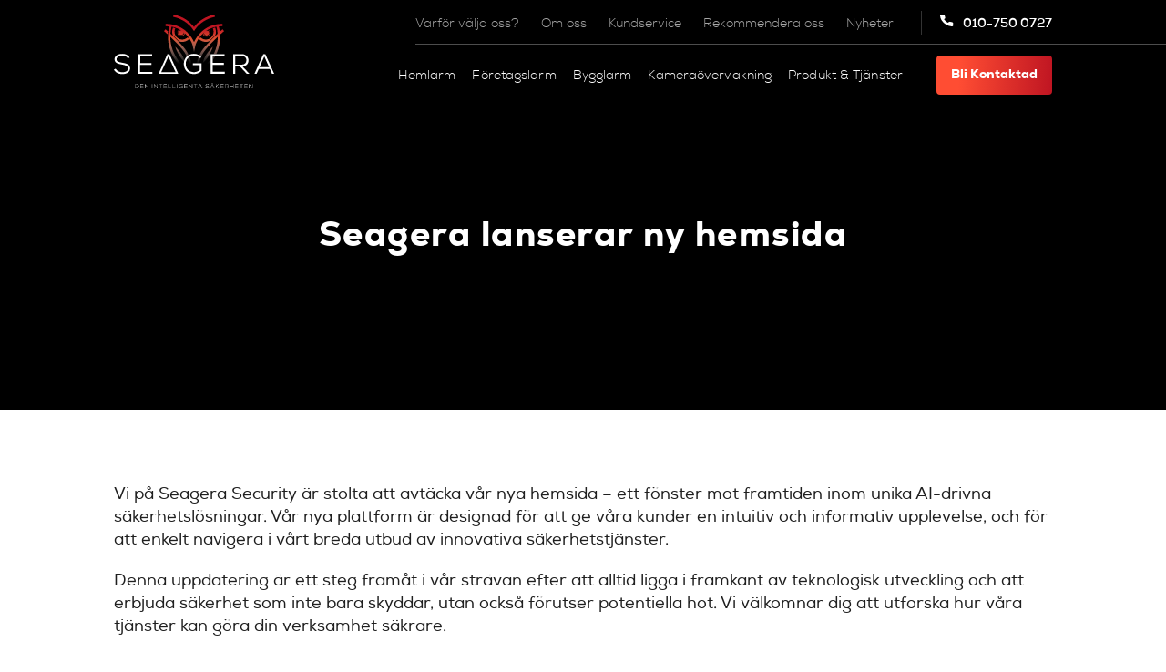

--- FILE ---
content_type: text/html
request_url: https://www.seagera.se/nyheter/seagera-lanserar-ny-hemsida
body_size: 10574
content:
<!DOCTYPE html><!-- This site was created in Webflow. https://webflow.com --><!-- Last Published: Tue Feb 18 2025 20:56:35 GMT+0000 (Coordinated Universal Time) --><html data-wf-domain="www.seagera.se" data-wf-page="6423e5e39b1a2f2f6dea682c" data-wf-site="642291cbf612a8a8e40f0804" data-wf-status="1" lang="sv" data-wf-collection="6423e5e39b1a2fb700ea682a" data-wf-item-slug="seagera-lanserar-ny-hemsida"><head><meta charset="utf-8"/><title>Seagera lanserar framtiden inom AI-baserad säkerhe</title><meta content="" name="description"/><meta content="Seagera lanserar framtiden inom AI-baserad säkerhe" property="og:title"/><meta content="" property="og:description"/><meta content="" property="og:image"/><meta content="Seagera lanserar framtiden inom AI-baserad säkerhe" property="twitter:title"/><meta content="" property="twitter:description"/><meta content="" property="twitter:image"/><meta property="og:type" content="website"/><meta content="summary_large_image" name="twitter:card"/><meta content="width=device-width, initial-scale=1" name="viewport"/><meta content="Webflow" name="generator"/><link href="https://cdn.prod.website-files.com/642291cbf612a8a8e40f0804/css/seagera.webflow.f5c4b1cc2.min.css" rel="stylesheet" type="text/css"/><script type="text/javascript">!function(o,c){var n=c.documentElement,t=" w-mod-";n.className+=t+"js",("ontouchstart"in o||o.DocumentTouch&&c instanceof DocumentTouch)&&(n.className+=t+"touch")}(window,document);</script><link href="https://cdn.prod.website-files.com/642291cbf612a8a8e40f0804/642ea5f297c1db9450145589_favicon-1.png" rel="shortcut icon" type="image/x-icon"/><link href="https://cdn.prod.website-files.com/642291cbf612a8a8e40f0804/642ea62c85af6b5cb1e57f6c_favicon-2.png" rel="apple-touch-icon"/><link href="https://seagera.se/nyheter/seagera-lanserar-ny-hemsida" rel="canonical"/><script async="" src="https://www.googletagmanager.com/gtag/js?id=G-E4T9BC1G7Z"></script><script type="text/javascript">window.dataLayer = window.dataLayer || [];function gtag(){dataLayer.push(arguments);}gtag('js', new Date());gtag('set', 'developer_id.dZGVlNj', true);gtag('config', 'G-E4T9BC1G7Z');</script>
<link rel="stylesheet" type="text/css" href="https://cdnjs.cloudflare.com/ajax/libs/slick-carousel/1.8.1/slick.min.css" crossorigin="anonymous" />
<!--
<script type="text/javascript" src="https://cdn.weglot.com/weglot.min.js"></script>
<script>
Weglot.initialize({
api_key: 'wg_1708cbe1b6aa13973825d7cfe79ce1467'
});
</script>
-->

<script async type="fs-cc" src="https://www.googletagmanager.com/gtag/js?id=G-SREZ7FVKQF"></script>
<script  type="fs-cc">
window.dataLayer = window.dataLayer || [];
function gtag(){dataLayer.push(arguments);}
gtag('js', new Date());

gtag('config', 'G-SREZ7FVKQF');
</script>


<!-- Finsweet Cookie Consent -->
<script async src="https://cdn.jsdelivr.net/npm/@finsweet/cookie-consent@1/fs-cc.js" fs-cc-mode="informational"></script>

<!-- Google tag (gtag.js)
<script async src="https://www.googletagmanager.com/gtag/js?id=G-E4T9BC1G7Z"></script>
<script>
  window.dataLayer = window.dataLayer || [];
  function gtag(){dataLayer.push(arguments);}
  gtag('js', new Date());

  gtag('config', 'G-E4T9BC1G7Z');
</script> -->

<!--
<script src="//cdn.conveythis.com/javascript/conveythis-initializer.js"></script>
<script type="text/javascript">
  document.addEventListener("DOMContentLoaded", function(e) {
    ConveyThis_Initializer.init({
      api_key: "pub_c3065db24ed13dbcde8dd5c245a65a2a"
    });
  });
</script>
End ConveyThis code -->

<!-- ConveyThis code -->
<script src="//cdn.conveythis.com/javascript/conveythis-initializer.js"></script>
<script type="text/javascript">
	document.addEventListener("DOMContentLoaded", function(e) {
		ConveyThis_Initializer.init({
			api_key: "pub_593d43a56428aaf0e06b75a58d66dc41"
		});
	});
</script>
<!-- End ConveyThis code -->

<!--
<meta name="linguana-site-verification" content="5pxJUt59wQPuggEcj7Z0"/>
-->

<!-- Start of HubSpot Embed Code -->
  <script type="text/javascript" id="hs-script-loader" async defer src="//js-eu1.hs-scripts.com/144211722.js"></script>
<!-- End of HubSpot Embed Code -->
<script type="text/javascript">
    (function(c,l,a,r,i,t,y){
        c[a]=c[a]||function(){(c[a].q=c[a].q||[]).push(arguments)};
        t=l.createElement(r);t.async=1;t.src="https://www.clarity.ms/tag/"+i;
        y=l.getElementsByTagName(r)[0];y.parentNode.insertBefore(t,y);
    })(window, document, "clarity", "script", "q5mno2gl12");
</script>


<style>
  .w-webflow-badge{display:none !important}html,body{overflow-x:hidden;width:100%}.w-row::before,.w-row::after{display:none}.clip-path-sec{-webkit-clip-path:polygon(0 15%,100% 0,100% 85%,0 100%);clip-path:polygon(0 15%,100% 0,100% 85%,0 100%)}.padding-left-container{padding-left:calc((100% - 1170px)/2)}.nyheter-arrow-round{cursor:pointer}.success-textt{background:-o-linear-gradient(357.42deg,#ff4d33 20.12%,#bf1522 103.61%);background:linear-gradient(92.58deg,#ff4d33 20.12%,#bf1522 103.61%);-webkit-background-clip:text;-webkit-text-fill-color:transparent;background-clip:text;text-fill-color:transparent}.nyheter-home .slick-list{margin:0 -15px}.triange{width:0;height:0;border-style:solid;border-width:163px 230px 0 0;border-color:#fff transparent transparent transparent}.main-header{position:fixed}.main-footer{-webkit-clip-path:polygon(calc((100vw - 1060px) / 2) 0,100% 0,100% 100%,0 100%,0 140px);clip-path:polygon(calc((100vw - 1060px) / 2) 0,100% 0,100% 100%,0 100%,0 140px)}.footer-top-shape{display:none;border-top:80px solid #fff;border-left:calc((100vw - 1200px+30px) / 4) solid #fff;border-right:calc((100vw - 1200px+30px) / 4) solid transparent;border-bottom:80px solid transparent}.false-line{width:calc((100vw - 1030px) / 2);-webkit-transform:translateX(100%);-ms-transform:translateX(100%);transform:translateX(100%)}.nyheter-short{overflow:hidden;-o-text-overflow:ellipsis;text-overflow:ellipsis;display:-webkit-box;-webkit-line-clamp:3;line-clamp:3;-webkit-box-orient:vertical}.nyheter-short.long{-webkit-line-clamp:7;line-clamp:7}.clip-path-sec.big{-webkit-clip-path:polygon(0 22%,100% 0,100% 78%,0 100%);clip-path:polygon(0 22%,100% 0,100% 78%,0 100%)}.testimonial-slider .slick-list{padding-bottom:50px}.faq-list .each-faq .faq-content{display:none}.faq-list .each-faq:first-child .faq-content{display:block}.btm-clip-path-sec{-webkit-clip-path:polygon(0 0,100% 0,100% 85%,0 100%);clip-path:polygon(0 0,100% 0,100% 85%,0 100%)}.nav2-link.w--current,.nav-menu-link.w--current,a.w--current{color:#ff4d33}.sw-text{display:none}#lang_btn>div{height:auto !important}#lang_btn #conveythis-wrapper{position:static !important}#lang_btn #conveythis-wrapper .conveythis-widget-main{background-color:transparent !important;width:auto !important;height:auto;border:0 !important}#lang_btn #conveythis-wrapper .conveythis-widget-language{background-color:transparent !important;height:auto !important;display:flex;padding:10px 10px}#lang_btn #conveythis-wrapper .conveythis-widget-language>div{margin-left:0 !important;color:#fff !important;font-size:12px !important;font-weight:700;line-height:1 !important;width:auto !important;height:auto !important;padding-right:20px;background-image:url('https://cdn.prod.website-files.com/642291cbf612a8a8e40f0804/6422c3970e587b82a75219a0_sw-icon.svg');background-size:10px;background-position:right center;background-repeat:no-repeat}#lang_btn.blck #conveythis-wrapper .conveythis-widget-language>div{color:#000 !important}#lang_btn.blck #conveythis-wrapper .conveythis-widget-languages>div>div,.main-header.white.fixed #lang_btn.blck #conveythis-wrapper .conveythis-widget-language>div{color:#fff !important}#lang_btn #conveythis-wrapper .conveythis-widget-language>.conveythis-language-arrow{display:none !important}#lang_btn #conveythis-wrapper .conveythis-widget-languages{position:absolute;background-color:#000}#lang_btn #conveythis-wrapper .conveythis-widget-languages>div{padding:10px;border-top:0}#lang_btn #conveythis-wrapper .conveythis-widget-languages>div:last-child{display:none}#lang_btn #conveythis-wrapper .conveythis-widget-languages>div>div{background-image:none}.gratis-form-select{-webkit-appearance:none;-moz-appearance:none;appearance:none}.cookie-policy-wpr{position:fixed}.newsletter-custom-code #sib-form{display:flex;flex-wrap:wrap;align-items:center}.newsletter-custom-code #sib-form>div:first-child{flex:1}.newsletter-custom-code #sib-form .sib-input.sib-form-block{padding-right:13px}.newsletter-custom-code #sib-form .sib-form-block{padding:0}.newsletter-custom-code #sib-container .entry__field{border:0}.newsletter-custom-code #sib-form .sib-input .entry__field{margin:0}.newsletter-custom-code #sib-form .entry__error{margin:0}.newsletter-custom-code #sib-form .sib-input .entry__field .input{height:50px;color:#fff;background-color:rgba(217,217,217,.1);border:1px #000;border-radius:4px;margin-bottom:0;padding-left:30px;padding-right:30px;font-weight:700;font-size:14px}.newsletter-custom-code #sib-form .sib-input .entry__field .input::placeholder{color:#969696}.newsletter-custom-code #sib-form .sib-form-block__button{height:50px;min-width:130px;color:#fff;text-align:center;background-color:#bf1522;background-image:linear-gradient(120deg,#ff4d33 20%,#bf1522 88%);border-radius:4px;flex:none;padding-left:25px;padding-right:25px;font-size:15px;font-weight:900;line-height:1;box-shadow:0 10px 10px rgba(191,21,34,.15)}.newsletter-custom-code #sib-form .sib-form-block__button:hover{background-image:linear-gradient(93deg,#bf1522 20%,#ff4d33)}.newsletter-custom-code #sib-container,.newsletter-custom-code .sib-form .entry__field{background:transparent}.newsletter-custom-code .sib-form{padding:0 0 15px}.newsletter-custom-code .sib-form-message-panel__text{background:#fff}.nyheter-slider .slick-track{margin:0}@media screen and (min-width:992px){.main-header.white.fixed .nav2-link.blck{color:#a6a6a6}.main-header.white.fixed .nav-menu-link.blck{color:#fff}.main-header.white.fixed .nav2-link.blck:hover,.main-header.white.fixed .nav-menu-link.blck:hover{color:#bf1522}}@media screen and (min-width:1920px){.main-footer{-webkit-clip-path:polygon(calc((100vw - 1170px) / 2) 0,100% 0,100% 100%,0 100%,0 160px);clip-path:polygon(calc((100vw - 1170px) / 2) 0,100% 0,100% 100%,0 100%,0 160px)}}@media screen and (max-width:1280px){.main-footer{-webkit-clip-path:polygon(calc((100vw - 1170px) / 2) 0,100% 0,100% 100%,0 100%,0 70px);clip-path:polygon(calc((100vw - 1170px) / 2) 0,100% 0,100% 100%,0 100%,0 70px)}}@media screen and (max-width:1199px){.clip-path-sec.big{-webkit-clip-path:polygon(0 12%,100% 0,100% 88%,0 100%);clip-path:polygon(0 12%,100% 0,100% 88%,0 100%)}.btm-clip-path-sec{-webkit-clip-path:polygon(0 0,100% 0,100% 90%,0 100%);clip-path:polygon(0 0,100% 0,100% 90%,0 100%)}}@media screen and (max-width:991px){.nav-menu.side-nav{height:100vh !important}.clip-path-sec{-webkit-clip-path:polygon(0 10%,100% 0,100% 90%,0 100%);clip-path:polygon(0 10%,100% 0,100% 90%,0 100%)}.inner-banner-content h1>br,h2>br,h3>br,h4>br,h5>br,h6>br{display:none}.h2-span.block{display:block}.btm-clip-path-sec{-webkit-clip-path:polygon(0 0,100% 0,100% 95%,0 100%);clip-path:polygon(0 0,100% 0,100% 95%,0 100%)}.w-nav-overlay{z-index:1000 !important}.nav-overlay{width:100%;height:100%;visibility:hidden}.nav-overlay.show{visibility:visible}}@media screen and (max-width:575px){.security-card-col,.product-listing-col,.contact-details-col,.news-listing-col{width:100%}.clip-path-sec.big{-webkit-clip-path:polygon(0 5%,100% 0,100% 95%,0 100%);clip-path:polygon(0 5%,100% 0,100% 95%,0 100%)}.btm-clip-path-sec{-webkit-clip-path:polygon(0 0,100% 0,100% 97%,0 100%);clip-path:polygon(0 0,100% 0,100% 97%,0 100%)}.newsletter-custom-code #sib-form>div{flex:0 0 auto;width:100%}.newsletter-custom-code #sib-form .sib-form-block:not(.sib-input){margin-top:10px;text-align:center !important}.newsletter-custom-code #sib-form .sib-input.sib-form-block{padding-right:0}.newsletter-custom-code .sib-form{padding:10px 12px 10px}}@media screen and (max-width:479px){.clip-path-sec{-webkit-clip-path:polygon(0 5%,100% 0,100% 95%,0 100%);clip-path:polygon(0 5%,100% 0,100% 95%,0 100%)}}
</style>
<meta name="google-site-verification" content="YYsXD43es83ENfofSAVPnISH_DTowfs40ijr8zDN6HE" /><link rel="alternate" hreflang="swe" href="https://www.seagera.se/nyheter/seagera-lanserar-ny-hemsida"></head><body><div class="main-header blck"><div data-animation="over-right" data-collapse="medium" data-duration="800" data-easing="ease-in-out" data-easing2="ease-in-out" role="banner" class="header-nav w-nav"><div class="container w-container"><div class="navbar-wrapper"><div class="header-top"><div class="header-top-wrapper"><div class="nav2"><a href="/varfor-valja-oss" class="nav2-link">Varför välja oss?</a><a href="/om-oss" class="nav2-link">Om oss</a><a href="/kundservice" class="nav2-link">Kundservice</a><a href="/rekommendera-oss" class="nav2-link">Rekommendera oss</a><a href="/nyheter" class="nav2-link">Nyheter</a></div><div class="desktop-lang-btn hide"><div id="lang_btn" class="sw"><div class="sw-text">SW</div></div></div><div class="head-call"><a href="tel:0107500727" class="header-call-link">010-750 0727</a></div></div><div class="false-line"></div></div><div class="header-bottom"><a href="/" class="header-logo w-nav-brand"><img src="https://cdn.prod.website-files.com/642291cbf612a8a8e40f0804/642cfcb34b2a5ac4f6bc06c1_Seagera-logga-vector-vit.svg" loading="lazy" alt="" class="header-logo-image"/></a><div class="mobile-nav-right"><div class="mobile-lang-btn"><div class="sw"><div class="sw-text">SW</div></div></div><div class="head-call"><a href="tel:0107500727" class="header-call-link">010-750 0727</a></div></div><nav role="navigation" class="nav-menu side-nav w-nav-menu"><div class="nav-menu-inner"><div class="nav-menu-btn mobile w-nav-button"><div class="stick"></div></div><ul role="list" class="nav-list mobile"><li class="nav-menu-itam"><a href="/kundservice" class="nav-menu-link w-nav-link">Kundservice</a></li><li class="nav-menu-itam"><a href="/varfor-valja-oss" class="nav-menu-link w-nav-link">Varför välja oss?</a></li><li class="nav-menu-itam"><a href="/om-oss" class="nav-menu-link w-nav-link">Om oss</a></li><li class="nav-menu-itam"><a href="/nyheter" class="nav-menu-link w-nav-link">nyheter</a></li><li class="nav-menu-itam"><a href="/rekommendera-oss" class="nav-menu-link w-nav-link">Rekommendera oss</a></li></ul><ul role="list" class="nav-list"><li class="nav-menu-itam"><a href="/hemlarm" class="nav-menu-link pl-0 w-nav-link">Hemlarm</a></li><li class="nav-menu-itam"><a href="/foretagslarm" class="nav-menu-link w-nav-link">Företagslarm</a></li><li class="nav-menu-itam"><a href="/bygglarm" class="nav-menu-link w-nav-link">Bygglarm</a></li><li class="nav-menu-itam"><a href="/kameraovervakning" class="nav-menu-link w-nav-link">Kameraövervakning</a></li><li class="nav-menu-itam"><div data-hover="true" data-delay="0" class="nav-menu-link-drop-wrap d--none w-dropdown"><div class="nav-menu-link nav-menu-link-drop w-dropdown-toggle"><div class="nav-menu-drop-icon w-icon-dropdown-toggle"></div><div>Produkt &amp; Tjänster</div></div><nav class="nav-drop-menu-list w-dropdown-list"><a href="#" class="nav-drop-menu w-dropdown-link">Link 1</a><a href="#" class="nav-drop-menu w-dropdown-link">Link 2</a><a href="#" class="nav-drop-menu w-dropdown-link">Link 3</a></nav></div><a href="/produkt" class="nav-menu-link w-nav-link">Produkt &amp; Tjänster</a></li></ul><a href="tel:0107500727" class="header-call-link inn">010-750 0727</a></div></nav><a href="/kundservice" class="cmn-btn hdr-btn">Bli kontaktad</a><div class="nav-menu-btn w-nav-button"><div class="stick"></div></div></div></div></div><div class="nav-overlay"></div></div><div class="w-embed"><style>
  .stick::after,.stick::before{width:30px;height:3px;background:#fff;position:absolute;left:0;top:auto;-webkit-transition:all .6s;-o-transition:all .6s;transition:all .6s;border-radius:5px}.stick:before{content:'';top:-10px;left:0}.stick:after{content:'';top:10px;left:0}.stick.open{-webkit-transform:translate(-50px,-50%);-ms-transform:translate(-50px,-50%);transform:translate(-50px,-50%);background:transparent}.stick.open::before{-webkit-transform:rotate(45deg) translate(42px,-28px);-ms-transform:rotate(45deg) translate(42px,-28px);transform:rotate(45deg) translate(42px,-28px);left:2px}.stick.open::after{-webkit-transform:rotate(-45deg) translate(42px,28px);-ms-transform:rotate(-45deg) translate(42px,28px);transform:rotate(-45deg) translate(42px,28px);left:2px}.w-nav-button.w--open{background-color:transparent;color:transparent}
</style></div></div><div class="inner-banner"><img loading="lazy" alt="" src="" class="inner-banner-bg-img w-dyn-bind-empty"/><div class="inner-bg-overlay"></div><div class="container w-container"><div class="inner-banner-content center"><h1 class="htwo lrg">Seagera lanserar ny hemsida </h1><div class="w-dyn-bind-empty"></div></div></div></div><div class="news-setails-sec"><div class="container w-container"><div class="news-setails-txt hide w-richtext"><h1>What’s a Rich Text element?</h1><p>‍</p><h2>What’s a Rich Text element?</h2><p>‍</p><h3>What’s a Rich Text element?</h3><p>‍</p><h4>What’s a Rich Text element?</h4><p>‍</p><h5>What’s a Rich Text element?</h5><p>‍</p><h6>What’s a Rich Text element?</h6><p>‍</p><p>‍</p><p>‍</p><p>The rich text element allows you to create and format headings, paragraphs, blockquotes, images, and video all in one place instead of having to add and format them individually. Just double-click and easily create content.</p><h4>Static and dynamic content editing</h4><p>A rich text element can be used with static or dynamic content. For static content, just drop it into any page and begin editing. For dynamic content, add a rich text field to any collection and then connect a rich text element to that field in the settings panel. Voila!</p><h4>How to customize formatting for each rich text</h4><p>Headings, paragraphs, blockquotes, figures, images, and figure captions can all be styled after a class is added to the rich text element using the &quot;When inside of&quot; nested selector system.</p><ul role="list"><li>What’s a Rich Text element?</li><li>What’s a Rich Text element?</li><li>What’s a Rich Text element?</li><li>What’s a Rich Text element?</li><li>What’s a Rich Text element?</li></ul><ol start="" role="list"><li>What’s a Rich Text element?</li><li>What’s a Rich Text element?</li><li>What’s a Rich Text element?</li><li>What’s a Rich Text element?</li><li>What’s a Rich Text element?</li><li>What’s a Rich Text element?</li></ol><figure class="w-richtext-align-center w-richtext-figure-type-image"><div><img src="https://cdn.prod.website-files.com/642291cbf612a8a8e40f0804/64258695d4819a0b9d7ea0ae_cmpny-alrm-banner.jpg" loading="lazy" alt=""/></div></figure><ul role="list"><li>‍</li></ul></div><div class="news-setails-txt w-richtext"><p>Vi på Seagera Security är stolta att avtäcka vår nya hemsida – ett fönster mot framtiden inom unika AI-drivna säkerhetslösningar. Vår nya plattform är designad för att ge våra kunder en intuitiv och informativ upplevelse, och för att enkelt navigera i vårt breda utbud av innovativa säkerhetstjänster.</p><p>Denna uppdatering är ett steg framåt i vår strävan efter att alltid ligga i framkant av teknologisk utveckling och att erbjuda säkerhet som inte bara skyddar, utan också förutser potentiella hot. Vi välkomnar dig att utforska hur våra tjänster kan göra din verksamhet säkrare.</p><p>Välkommen till nästa generationens säkerhet med Seagera Security.</p><p>‍</p></div></div></div><footer class="main-footer"><div class="footer-top-shape"></div><div class="container w-container"><div class="footer-top"><div class="footer-top-row"><div class="footer-top-left-col"><p class="footer-h2-heading"><span class="footer-heading-span">Varje månad delar vi Med</span>oss av våra säkerhetstips</p></div><div class="footer-top-right-col"><div class="ftr-sbscrb-frm-wpr d--none"><div class="newsletter-custom-code w-embed w-script"><!-- Begin Sendinblue Form -->
    <!-- START - We recommend to place the below code in head tag of your website html  -->
    <link rel="stylesheet" href="https://sibforms.com/forms/end-form/build/sib-styles.css">
    <!--  END - We recommend to place the above code in head tag of your website html -->

    <!-- START - We recommend to place the below code where you want the form in your website html  -->
    <div class="sib-form" style="padding:0 0 15px 0;">
        <div id="sib-form-container" class="sib-form-container">
            <div id="error-message" class="sib-form-message-panel">
                <div class="sib-form-message-panel__text sib-form-message-panel__text--center">
                    <svg viewBox="0 0 512 512" class="sib-icon sib-notification__icon">
                        <path
                            d="M256 40c118.621 0 216 96.075 216 216 0 119.291-96.61 216-216 216-119.244 0-216-96.562-216-216 0-119.203 96.602-216 216-216m0-32C119.043 8 8 119.083 8 256c0 136.997 111.043 248 248 248s248-111.003 248-248C504 119.083 392.957 8 256 8zm-11.49 120h22.979c6.823 0 12.274 5.682 11.99 12.5l-7 168c-.268 6.428-5.556 11.5-11.99 11.5h-8.979c-6.433 0-11.722-5.073-11.99-11.5l-7-168c-.283-6.818 5.167-12.5 11.99-12.5zM256 340c-15.464 0-28 12.536-28 28s12.536 28 28 28 28-12.536 28-28-12.536-28-28-28z" />
                    </svg>
                    <span class="sib-form-message-panel__inner-text">
                        Din prenumeration kunde inte sparas. Var god försök igen.
                    </span>
                </div>
            </div>
            <div></div>
            <div id="success-message" class="sib-form-message-panel">
                <div class="sib-form-message-panel__text sib-form-message-panel__text--center">
                    <svg viewBox="0 0 512 512" class="sib-icon sib-notification__icon">
                        <path
                            d="M256 8C119.033 8 8 119.033 8 256s111.033 248 248 248 248-111.033 248-248S392.967 8 256 8zm0 464c-118.664 0-216-96.055-216-216 0-118.663 96.055-216 216-216 118.664 0 216 96.055 216 216 0 118.663-96.055 216-216 216zm141.63-274.961L217.15 376.071c-4.705 4.667-12.303 4.637-16.97-.068l-85.878-86.572c-4.667-4.705-4.637-12.303.068-16.97l8.52-8.451c4.705-4.667 12.303-4.637 16.97.068l68.976 69.533 163.441-162.13c4.705-4.667 12.303-4.637 16.97.068l8.451 8.52c4.668 4.705 4.637 12.303-.068 16.97z" />
                    </svg>
                    <span class="sib-form-message-panel__inner-text">
                        Tack! Vi återkommer till dig snarast.
                    </span>
                </div>
            </div>
            <div></div>
            <div id="sib-container" class="sib-container--large sib-container--vertical" style="padding:0;">
                <form id="sib-form" method="POST"
                    action="https://51aa02cd.sibforms.com/serve/[base64]"
                    data-type="subscription">
                    <div>
                        <div class="sib-input sib-form-block">
                            <div class="form__entry entry_block">
                                <div class="form__label-row ">

                                    <div class="entry__field">
                                        <input class="input " type="text" id="EMAIL" name="EMAIL" autocomplete="off"
                                            placeholder="Prenumerera och ta del av våra tips" data-required="true"
                                            required />
                                    </div>
                                </div>

                                <label class="entry__error entry__error--primary">
                                </label>
                            </div>
                        </div>
                    </div>
                    <div>
                        <div class="sib-form-block" style="text-align: left">
                            <button class="sib-form-block__button sib-form-block__button-with-loader" form="sib-form"
                                type="submit">
                                <svg class="icon clickable__icon progress-indicator__icon sib-hide-loader-icon"
                                    viewBox="0 0 512 512">
                                    <path
                                        d="M460.116 373.846l-20.823-12.022c-5.541-3.199-7.54-10.159-4.663-15.874 30.137-59.886 28.343-131.652-5.386-189.946-33.641-58.394-94.896-95.833-161.827-99.676C261.028 55.961 256 50.751 256 44.352V20.309c0-6.904 5.808-12.337 12.703-11.982 83.556 4.306 160.163 50.864 202.11 123.677 42.063 72.696 44.079 162.316 6.031 236.832-3.14 6.148-10.75 8.461-16.728 5.01z" />
                                </svg>
                                Skicka
                            </button>
                        </div>
                    </div>

                    <input type="text" name="email_address_check" value="" class="input--hidden">
                    <input type="hidden" name="locale" value="en">
                </form>
            </div>
        </div>
    </div>
    <!-- END - We recommend to place the below code where you want the form in your website html  -->

    <!-- START - We recommend to place the below code in footer or bottom of your website html  -->
    <script>
        window.REQUIRED_CODE_ERROR_MESSAGE="Please choose a country code",window.LOCALE="en",window.EMAIL_INVALID_MESSAGE=window.SMS_INVALID_MESSAGE="Den angivna informationen är ogiltig. Granska fältformatet och försök igen.",window.REQUIRED_ERROR_MESSAGE="Detta fält kan inte lämnas tomt.",window.GENERIC_INVALID_MESSAGE="Den angivna informationen är ogiltig. Granska fältformatet och försök igen.",window.translation={common:{selectedList:"{quantity} list selected",selectedLists:"{quantity} lists selected"}};var AUTOHIDE=Boolean(1);
    </script>
    <script defer src="https://sibforms.com/forms/end-form/build/main.js"></script>


    <!-- END - We recommend to place the above code in footer or bottom of your website html  -->
    <!-- End Sendinblue Form --></div><div class="d-none w-form"><form id="email-form-2" name="email-form-2" data-name="Email Form 2" method="get" data-wf-page-id="6423e5e39b1a2f2f6dea682c" data-wf-element-id="a13061b8-b586-a42d-4ade-7d5df0a1e0e0"><div class="ftr-form-grp"><input class="sbscrb-frm-mail w-input" maxlength="256" name="name-2" data-name="Name 2" placeholder="Prenumerera och ta del av våra tips" type="email" id="name-2" required=""/><input type="submit" data-wait="Please wait..." class="sbscrb-frm-sbmt-btn w-button" value="Skicka"/></div></form><div class="w-form-done"><div>Tack för att du prenumererar på vår säkerhetsnyhetsbrev</div></div><div class="w-form-fail"><div>Oops! Something went wrong while submitting the form.</div></div></div><div class="frt-form-btm-txt">När du klickar på &quot;skicka&quot; godkänner du vår <a href="/integritets-policy">integritetspolicy</a></div></div></div></div></div><div class="footer-btm"><div class="footer-btm-row"><div class="footer-btm-left-col"><div class="footer-btm-logo-content"><a href="/" class="ftr-logo w-inline-block"><img src="https://cdn.prod.website-files.com/642291cbf612a8a8e40f0804/642cfcb34b2a5ac4f6bc06c1_Seagera-logga-vector-vit.svg" loading="lazy" alt="" class="ftr-logo-img"/></a><div class="footer-btm-txt-content"><div>© Copyright 2023 <a href="/" class="ftr-nrml-link">Seagera</a>.<br/>Alla rättigheter förbehållna</div></div><ul role="list" class="ftr-scl-list w-list-unstyled"><li class="ftr-scl-list-item"><a href="https://www.facebook.com/seagerasverige" target="_blank" class="ftr-scl-link-wpr w-inline-block"><img src="https://cdn.prod.website-files.com/642291cbf612a8a8e40f0804/6424078afd6a5dc76235424e_fb.svg" loading="lazy" alt="" class="ftr-scl-icon"/></a></li><li class="ftr-scl-list-item"><a href="https://www.linkedin.com/company/seagera-security/" target="_blank" class="ftr-scl-link-wpr w-inline-block"><img src="https://cdn.prod.website-files.com/642291cbf612a8a8e40f0804/642407f032413957e5e7b37c_linked-in.svg" loading="lazy" alt="" class="ftr-scl-icon"/></a></li><li class="ftr-scl-list-item"><a href="#" class="ftr-scl-link-wpr w-inline-block"><img src="https://cdn.prod.website-files.com/642291cbf612a8a8e40f0804/642407fa11cb03173e533f65_insta.svg" loading="lazy" alt="" class="ftr-scl-icon"/></a></li></ul></div></div><div class="footer-btm-right-col"><div class="ftr-menu-row"><div class="footer-menu-col"><div class="ftr-menu-heading">Tjänster</div><ul role="list" class="footer-menu-list w-list-unstyled"><li class="footer-menu-list-item"><a href="/hemlarm" class="footer-menu-list-link w-inline-block"><div>Hemlarm</div></a></li><li class="footer-menu-list-item"><a href="/foretagslarm" class="footer-menu-list-link w-inline-block"><div>Företagslarm</div></a></li><li class="footer-menu-list-item"><a href="/bygglarm" class="footer-menu-list-link w-inline-block"><div>Bygglarm</div></a></li><li class="footer-menu-list-item"><a href="/kameraovervakning" class="footer-menu-list-link w-inline-block"><div>Kameraövervakning</div></a></li><li class="footer-menu-list-item"><a href="/produkt" class="footer-menu-list-link w-inline-block"><div>Produkt &amp; Tjänster</div></a></li><li class="footer-menu-list-item last-child"><a href="/kundservice" class="footer-menu-list-link w-inline-block"><div>Kontakta oss</div></a></li></ul></div><div class="footer-menu-col"><div class="ftr-menu-heading">Integritet</div><ul role="list" class="footer-menu-list w-list-unstyled"><li class="footer-menu-list-item"><a href="/cookie-policy" class="footer-menu-list-link w-inline-block"><div>Cookiepolicy</div></a></li><li class="footer-menu-list-item"><a href="/integritets-policy" class="footer-menu-list-link w-inline-block"><div>Integritetspolicy</div></a></li><li class="footer-menu-list-item last-child"><a href="/allmanna-villkor" class="footer-menu-list-link w-inline-block"><div>Allmänna Villkor</div></a></li></ul></div><div class="footer-menu-col contact-col"><div class="ftr-menu-heading">Kontakt</div><ul role="list" class="ftr-cntc-list"><li class="ftr-cntc-list-item"><img src="https://cdn.prod.website-files.com/642291cbf612a8a8e40f0804/64240af20eddfe268ed3a9dc_address-icon.svg" loading="lazy" alt="" class="ftr-cntc-icon"/><div class="ftr-cntc-heading">Adress</div><div class="address-box">Kapellplatsen 3, 411 32 Göteborg</div></li><li class="ftr-cntc-list-item"><img src="https://cdn.prod.website-files.com/642291cbf612a8a8e40f0804/64240b746d535c7249453815_call-icon.svg" loading="lazy" alt="" class="ftr-cntc-icon"/><div class="ftr-cntc-heading">Telefon</div><a href="tel:0107500727" class="ftr-contact-link w-inline-block"><div>010 - 750 07 27</div></a></li><li class="ftr-cntc-list-item"><img src="https://cdn.prod.website-files.com/642291cbf612a8a8e40f0804/64240b77ec26c1f4cafd375f_mail-icon.svg" loading="lazy" alt="" class="ftr-cntc-icon"/><div class="ftr-cntc-heading">E-post</div><a href="mailto:info@seagera.se" class="ftr-contact-link w-inline-block"><div>info@seagera.se</div></a></li></ul></div></div></div></div></div></div></footer><script src="https://d3e54v103j8qbb.cloudfront.net/js/jquery-3.5.1.min.dc5e7f18c8.js?site=642291cbf612a8a8e40f0804" type="text/javascript" integrity="sha256-9/aliU8dGd2tb6OSsuzixeV4y/faTqgFtohetphbbj0=" crossorigin="anonymous"></script><script src="https://cdn.prod.website-files.com/642291cbf612a8a8e40f0804/js/webflow.5317a418.69c8f63efb4cfac5.js" type="text/javascript"></script><script src="https://cdnjs.cloudflare.com/ajax/libs/slick-carousel/1.8.1/slick.min.js" crossorigin="anonymous"></script>

<!-- Start of HubSpot Embed Code -->
  <script type="text/javascript" id="hs-script-loader" async defer src="//js-eu1.hs-scripts.com/144211722.js"></script>
<!-- End of HubSpot Embed Code -->

<!-- [Attributes by Finsweet] CMS Load -->
<script async src="https://cdn.jsdelivr.net/npm/@finsweet/attributes-cmsload@1/cmsload.js"></script>

<script>
jQuery(document).ready(function ($) {
    // document start

   function navClose(){$(".nav-menu-btn").removeClass("open"),$(".nav-menu-btn .stick").removeClass("open"),$(".nav-overlay").removeClass("show"),$("body,html").removeClass("open-nav")}function nav_fixed(){$(window).scrollTop()>10?$(".main-header").addClass("fixed"):$(".main-header").removeClass("fixed")}$(".nav-menu-btn").click((function(e){e.preventDefault(),$(".nav-menu-btn").toggleClass("open"),$(".nav-menu-btn .stick").toggleClass("open"),$(".nav-overlay").toggleClass("show"),$("body,html").toggleClass("open-nav")})),$(document).click((function(e){var n=$(".side-nav, .nav-menu-btn");n.is(e.target)||0!==n.has(e.target).length||navClose()})),$('a[href*="#"]').on("click",(function(e){navClose()})),$(window).on("resize",(function(){navClose(),$(window).width()<992?$("#lang_btn").appendTo(".mobile-lang-btn"):$("#lang_btn").appendTo(".desktop-lang-btn")})),$(window).width()<992&&$("#lang_btn").appendTo(".mobile-lang-btn"),$(".nyheter-slider-sec").length&&$(".nyheter-slider-sec").slick({dots:!1,arrows:!0,fade:!1,slidesToShow:4,slidesToScroll:1,prevArrow:$(".nyheter-arrow .prev"),nextArrow:$(".nyheter-arrow .next"),responsive:[{breakpoint:992,settings:{slidesToShow:3}},{breakpoint:768,settings:{slidesToShow:2}},{breakpoint:576,settings:{slidesToShow:1}}]}),$(".testimonial-slider").length&&$(".testimonial-slider").slick({dots:!1,infinite:!0,arrows:!0,autoplay:!1,autoplaySpeed:2500,centerMode:!1,speed:1e3,slidesToShow:3,slidesToScroll:1,prevArrow:$(".testimonial-slider-arrow.prev"),nextArrow:$(".testimonial-slider-arrow.next"),responsive:[{breakpoint:992,settings:{slidesToShow:2}},{breakpoint:768,settings:{slidesToShow:1}}]}),nav_fixed(),$(window).scroll((function(){nav_fixed()})),$(".faq-heading").on("click",(function(){$(this).toggleClass("active"),$(this).next(".faq-content").stop(!0,!0).slideToggle(),$(this).parents().siblings().find(".faq-content").slideUp(),$(this).parents().siblings().find(".faq-heading").removeClass("active")})),$(".faq-list .each-faq:first-child .faq-heading").addClass("active");

    // document end

})

</script>



</body></html>

--- FILE ---
content_type: text/css
request_url: https://cdn.prod.website-files.com/642291cbf612a8a8e40f0804/css/seagera.webflow.f5c4b1cc2.min.css
body_size: 20333
content:
html{-webkit-text-size-adjust:100%;-ms-text-size-adjust:100%;font-family:sans-serif}body{margin:0}article,aside,details,figcaption,figure,footer,header,hgroup,main,menu,nav,section,summary{display:block}audio,canvas,progress,video{vertical-align:baseline;display:inline-block}audio:not([controls]){height:0;display:none}[hidden],template{display:none}a{background-color:#0000}a:active,a:hover{outline:0}abbr[title]{border-bottom:1px dotted}b,strong{font-weight:700}dfn{font-style:italic}h1{margin:.67em 0;font-size:2em}mark{color:#000;background:#ff0}small{font-size:80%}sub,sup{vertical-align:baseline;font-size:75%;line-height:0;position:relative}sup{top:-.5em}sub{bottom:-.25em}img{border:0}svg:not(:root){overflow:hidden}hr{box-sizing:content-box;height:0}pre{overflow:auto}code,kbd,pre,samp{font-family:monospace;font-size:1em}button,input,optgroup,select,textarea{color:inherit;font:inherit;margin:0}button{overflow:visible}button,select{text-transform:none}button,html input[type=button],input[type=reset]{-webkit-appearance:button;cursor:pointer}button[disabled],html input[disabled]{cursor:default}button::-moz-focus-inner,input::-moz-focus-inner{border:0;padding:0}input{line-height:normal}input[type=checkbox],input[type=radio]{box-sizing:border-box;padding:0}input[type=number]::-webkit-inner-spin-button,input[type=number]::-webkit-outer-spin-button{height:auto}input[type=search]{-webkit-appearance:none}input[type=search]::-webkit-search-cancel-button,input[type=search]::-webkit-search-decoration{-webkit-appearance:none}legend{border:0;padding:0}textarea{overflow:auto}optgroup{font-weight:700}table{border-collapse:collapse;border-spacing:0}td,th{padding:0}@font-face{font-family:webflow-icons;src:url([data-uri])format("truetype");font-weight:400;font-style:normal}[class^=w-icon-],[class*=\ w-icon-]{speak:none;font-variant:normal;text-transform:none;-webkit-font-smoothing:antialiased;-moz-osx-font-smoothing:grayscale;font-style:normal;font-weight:400;line-height:1;font-family:webflow-icons!important}.w-icon-slider-right:before{content:""}.w-icon-slider-left:before{content:""}.w-icon-nav-menu:before{content:""}.w-icon-arrow-down:before,.w-icon-dropdown-toggle:before{content:""}.w-icon-file-upload-remove:before{content:""}.w-icon-file-upload-icon:before{content:""}*{box-sizing:border-box}html{height:100%}body{color:#333;background-color:#fff;min-height:100%;margin:0;font-family:Arial,sans-serif;font-size:14px;line-height:20px}img{vertical-align:middle;max-width:100%;display:inline-block}html.w-mod-touch *{background-attachment:scroll!important}.w-block{display:block}.w-inline-block{max-width:100%;display:inline-block}.w-clearfix:before,.w-clearfix:after{content:" ";grid-area:1/1/2/2;display:table}.w-clearfix:after{clear:both}.w-hidden{display:none}.w-button{color:#fff;line-height:inherit;cursor:pointer;background-color:#3898ec;border:0;border-radius:0;padding:9px 15px;text-decoration:none;display:inline-block}input.w-button{-webkit-appearance:button}html[data-w-dynpage] [data-w-cloak]{color:#0000!important}.w-code-block{margin:unset}pre.w-code-block code{all:inherit}.w-optimization{display:contents}.w-webflow-badge,.w-webflow-badge>img{box-sizing:unset;width:unset;height:unset;max-height:unset;max-width:unset;min-height:unset;min-width:unset;margin:unset;padding:unset;float:unset;clear:unset;border:unset;border-radius:unset;background:unset;background-image:unset;background-position:unset;background-size:unset;background-repeat:unset;background-origin:unset;background-clip:unset;background-attachment:unset;background-color:unset;box-shadow:unset;transform:unset;direction:unset;font-family:unset;font-weight:unset;color:unset;font-size:unset;line-height:unset;font-style:unset;font-variant:unset;text-align:unset;letter-spacing:unset;-webkit-text-decoration:unset;text-decoration:unset;text-indent:unset;text-transform:unset;list-style-type:unset;text-shadow:unset;vertical-align:unset;cursor:unset;white-space:unset;word-break:unset;word-spacing:unset;word-wrap:unset;transition:unset}.w-webflow-badge{white-space:nowrap;cursor:pointer;box-shadow:0 0 0 1px #0000001a,0 1px 3px #0000001a;visibility:visible!important;opacity:1!important;z-index:2147483647!important;color:#aaadb0!important;overflow:unset!important;background-color:#fff!important;border-radius:3px!important;width:auto!important;height:auto!important;margin:0!important;padding:6px!important;font-size:12px!important;line-height:14px!important;text-decoration:none!important;display:inline-block!important;position:fixed!important;inset:auto 12px 12px auto!important;transform:none!important}.w-webflow-badge>img{position:unset;visibility:unset!important;opacity:1!important;vertical-align:middle!important;display:inline-block!important}h1,h2,h3,h4,h5,h6{margin-bottom:10px;font-weight:700}h1{margin-top:20px;font-size:38px;line-height:44px}h2{margin-top:20px;font-size:32px;line-height:36px}h3{margin-top:20px;font-size:24px;line-height:30px}h4{margin-top:10px;font-size:18px;line-height:24px}h5{margin-top:10px;font-size:14px;line-height:20px}h6{margin-top:10px;font-size:12px;line-height:18px}p{margin-top:0;margin-bottom:10px}blockquote{border-left:5px solid #e2e2e2;margin:0 0 10px;padding:10px 20px;font-size:18px;line-height:22px}figure{margin:0 0 10px}figcaption{text-align:center;margin-top:5px}ul,ol{margin-top:0;margin-bottom:10px;padding-left:40px}.w-list-unstyled{padding-left:0;list-style:none}.w-embed:before,.w-embed:after{content:" ";grid-area:1/1/2/2;display:table}.w-embed:after{clear:both}.w-video{width:100%;padding:0;position:relative}.w-video iframe,.w-video object,.w-video embed{border:none;width:100%;height:100%;position:absolute;top:0;left:0}fieldset{border:0;margin:0;padding:0}button,[type=button],[type=reset]{cursor:pointer;-webkit-appearance:button;border:0}.w-form{margin:0 0 15px}.w-form-done{text-align:center;background-color:#ddd;padding:20px;display:none}.w-form-fail{background-color:#ffdede;margin-top:10px;padding:10px;display:none}label{margin-bottom:5px;font-weight:700;display:block}.w-input,.w-select{color:#333;vertical-align:middle;background-color:#fff;border:1px solid #ccc;width:100%;height:38px;margin-bottom:10px;padding:8px 12px;font-size:14px;line-height:1.42857;display:block}.w-input::placeholder,.w-select::placeholder{color:#999}.w-input:focus,.w-select:focus{border-color:#3898ec;outline:0}.w-input[disabled],.w-select[disabled],.w-input[readonly],.w-select[readonly],fieldset[disabled] .w-input,fieldset[disabled] .w-select{cursor:not-allowed}.w-input[disabled]:not(.w-input-disabled),.w-select[disabled]:not(.w-input-disabled),.w-input[readonly],.w-select[readonly],fieldset[disabled]:not(.w-input-disabled) .w-input,fieldset[disabled]:not(.w-input-disabled) .w-select{background-color:#eee}textarea.w-input,textarea.w-select{height:auto}.w-select{background-color:#f3f3f3}.w-select[multiple]{height:auto}.w-form-label{cursor:pointer;margin-bottom:0;font-weight:400;display:inline-block}.w-radio{margin-bottom:5px;padding-left:20px;display:block}.w-radio:before,.w-radio:after{content:" ";grid-area:1/1/2/2;display:table}.w-radio:after{clear:both}.w-radio-input{float:left;margin:3px 0 0 -20px;line-height:normal}.w-file-upload{margin-bottom:10px;display:block}.w-file-upload-input{opacity:0;z-index:-100;width:.1px;height:.1px;position:absolute;overflow:hidden}.w-file-upload-default,.w-file-upload-uploading,.w-file-upload-success{color:#333;display:inline-block}.w-file-upload-error{margin-top:10px;display:block}.w-file-upload-default.w-hidden,.w-file-upload-uploading.w-hidden,.w-file-upload-error.w-hidden,.w-file-upload-success.w-hidden{display:none}.w-file-upload-uploading-btn{cursor:pointer;background-color:#fafafa;border:1px solid #ccc;margin:0;padding:8px 12px;font-size:14px;font-weight:400;display:flex}.w-file-upload-file{background-color:#fafafa;border:1px solid #ccc;flex-grow:1;justify-content:space-between;margin:0;padding:8px 9px 8px 11px;display:flex}.w-file-upload-file-name{font-size:14px;font-weight:400;display:block}.w-file-remove-link{cursor:pointer;width:auto;height:auto;margin-top:3px;margin-left:10px;padding:3px;display:block}.w-icon-file-upload-remove{margin:auto;font-size:10px}.w-file-upload-error-msg{color:#ea384c;padding:2px 0;display:inline-block}.w-file-upload-info{padding:0 12px;line-height:38px;display:inline-block}.w-file-upload-label{cursor:pointer;background-color:#fafafa;border:1px solid #ccc;margin:0;padding:8px 12px;font-size:14px;font-weight:400;display:inline-block}.w-icon-file-upload-icon,.w-icon-file-upload-uploading{width:20px;margin-right:8px;display:inline-block}.w-icon-file-upload-uploading{height:20px}.w-container{max-width:940px;margin-left:auto;margin-right:auto}.w-container:before,.w-container:after{content:" ";grid-area:1/1/2/2;display:table}.w-container:after{clear:both}.w-container .w-row{margin-left:-10px;margin-right:-10px}.w-row:before,.w-row:after{content:" ";grid-area:1/1/2/2;display:table}.w-row:after{clear:both}.w-row .w-row{margin-left:0;margin-right:0}.w-col{float:left;width:100%;min-height:1px;padding-left:10px;padding-right:10px;position:relative}.w-col .w-col{padding-left:0;padding-right:0}.w-col-1{width:8.33333%}.w-col-2{width:16.6667%}.w-col-3{width:25%}.w-col-4{width:33.3333%}.w-col-5{width:41.6667%}.w-col-6{width:50%}.w-col-7{width:58.3333%}.w-col-8{width:66.6667%}.w-col-9{width:75%}.w-col-10{width:83.3333%}.w-col-11{width:91.6667%}.w-col-12{width:100%}.w-hidden-main{display:none!important}@media screen and (max-width:991px){.w-container{max-width:728px}.w-hidden-main{display:inherit!important}.w-hidden-medium{display:none!important}.w-col-medium-1{width:8.33333%}.w-col-medium-2{width:16.6667%}.w-col-medium-3{width:25%}.w-col-medium-4{width:33.3333%}.w-col-medium-5{width:41.6667%}.w-col-medium-6{width:50%}.w-col-medium-7{width:58.3333%}.w-col-medium-8{width:66.6667%}.w-col-medium-9{width:75%}.w-col-medium-10{width:83.3333%}.w-col-medium-11{width:91.6667%}.w-col-medium-12{width:100%}.w-col-stack{width:100%;left:auto;right:auto}}@media screen and (max-width:767px){.w-hidden-main,.w-hidden-medium{display:inherit!important}.w-hidden-small{display:none!important}.w-row,.w-container .w-row{margin-left:0;margin-right:0}.w-col{width:100%;left:auto;right:auto}.w-col-small-1{width:8.33333%}.w-col-small-2{width:16.6667%}.w-col-small-3{width:25%}.w-col-small-4{width:33.3333%}.w-col-small-5{width:41.6667%}.w-col-small-6{width:50%}.w-col-small-7{width:58.3333%}.w-col-small-8{width:66.6667%}.w-col-small-9{width:75%}.w-col-small-10{width:83.3333%}.w-col-small-11{width:91.6667%}.w-col-small-12{width:100%}}@media screen and (max-width:479px){.w-container{max-width:none}.w-hidden-main,.w-hidden-medium,.w-hidden-small{display:inherit!important}.w-hidden-tiny{display:none!important}.w-col{width:100%}.w-col-tiny-1{width:8.33333%}.w-col-tiny-2{width:16.6667%}.w-col-tiny-3{width:25%}.w-col-tiny-4{width:33.3333%}.w-col-tiny-5{width:41.6667%}.w-col-tiny-6{width:50%}.w-col-tiny-7{width:58.3333%}.w-col-tiny-8{width:66.6667%}.w-col-tiny-9{width:75%}.w-col-tiny-10{width:83.3333%}.w-col-tiny-11{width:91.6667%}.w-col-tiny-12{width:100%}}.w-widget{position:relative}.w-widget-map{width:100%;height:400px}.w-widget-map label{width:auto;display:inline}.w-widget-map img{max-width:inherit}.w-widget-map .gm-style-iw{text-align:center}.w-widget-map .gm-style-iw>button{display:none!important}.w-widget-twitter{overflow:hidden}.w-widget-twitter-count-shim{vertical-align:top;text-align:center;background:#fff;border:1px solid #758696;border-radius:3px;width:28px;height:20px;display:inline-block;position:relative}.w-widget-twitter-count-shim *{pointer-events:none;-webkit-user-select:none;user-select:none}.w-widget-twitter-count-shim .w-widget-twitter-count-inner{text-align:center;color:#999;font-family:serif;font-size:15px;line-height:12px;position:relative}.w-widget-twitter-count-shim .w-widget-twitter-count-clear{display:block;position:relative}.w-widget-twitter-count-shim.w--large{width:36px;height:28px}.w-widget-twitter-count-shim.w--large .w-widget-twitter-count-inner{font-size:18px;line-height:18px}.w-widget-twitter-count-shim:not(.w--vertical){margin-left:5px;margin-right:8px}.w-widget-twitter-count-shim:not(.w--vertical).w--large{margin-left:6px}.w-widget-twitter-count-shim:not(.w--vertical):before,.w-widget-twitter-count-shim:not(.w--vertical):after{content:" ";pointer-events:none;border:solid #0000;width:0;height:0;position:absolute;top:50%;left:0}.w-widget-twitter-count-shim:not(.w--vertical):before{border-width:4px;border-color:#75869600 #5d6c7b #75869600 #75869600;margin-top:-4px;margin-left:-9px}.w-widget-twitter-count-shim:not(.w--vertical).w--large:before{border-width:5px;margin-top:-5px;margin-left:-10px}.w-widget-twitter-count-shim:not(.w--vertical):after{border-width:4px;border-color:#fff0 #fff #fff0 #fff0;margin-top:-4px;margin-left:-8px}.w-widget-twitter-count-shim:not(.w--vertical).w--large:after{border-width:5px;margin-top:-5px;margin-left:-9px}.w-widget-twitter-count-shim.w--vertical{width:61px;height:33px;margin-bottom:8px}.w-widget-twitter-count-shim.w--vertical:before,.w-widget-twitter-count-shim.w--vertical:after{content:" ";pointer-events:none;border:solid #0000;width:0;height:0;position:absolute;top:100%;left:50%}.w-widget-twitter-count-shim.w--vertical:before{border-width:5px;border-color:#5d6c7b #75869600 #75869600;margin-left:-5px}.w-widget-twitter-count-shim.w--vertical:after{border-width:4px;border-color:#fff #fff0 #fff0;margin-left:-4px}.w-widget-twitter-count-shim.w--vertical .w-widget-twitter-count-inner{font-size:18px;line-height:22px}.w-widget-twitter-count-shim.w--vertical.w--large{width:76px}.w-background-video{color:#fff;height:500px;position:relative;overflow:hidden}.w-background-video>video{object-fit:cover;z-index:-100;background-position:50%;background-size:cover;width:100%;height:100%;margin:auto;position:absolute;inset:-100%}.w-background-video>video::-webkit-media-controls-start-playback-button{-webkit-appearance:none;display:none!important}.w-background-video--control{background-color:#0000;padding:0;position:absolute;bottom:1em;right:1em}.w-background-video--control>[hidden]{display:none!important}.w-slider{text-align:center;clear:both;-webkit-tap-highlight-color:#0000;tap-highlight-color:#0000;background:#ddd;height:300px;position:relative}.w-slider-mask{z-index:1;white-space:nowrap;height:100%;display:block;position:relative;left:0;right:0;overflow:hidden}.w-slide{vertical-align:top;white-space:normal;text-align:left;width:100%;height:100%;display:inline-block;position:relative}.w-slider-nav{z-index:2;text-align:center;-webkit-tap-highlight-color:#0000;tap-highlight-color:#0000;height:40px;margin:auto;padding-top:10px;position:absolute;inset:auto 0 0}.w-slider-nav.w-round>div{border-radius:100%}.w-slider-nav.w-num>div{font-size:inherit;line-height:inherit;width:auto;height:auto;padding:.2em .5em}.w-slider-nav.w-shadow>div{box-shadow:0 0 3px #3336}.w-slider-nav-invert{color:#fff}.w-slider-nav-invert>div{background-color:#2226}.w-slider-nav-invert>div.w-active{background-color:#222}.w-slider-dot{cursor:pointer;background-color:#fff6;width:1em;height:1em;margin:0 3px .5em;transition:background-color .1s,color .1s;display:inline-block;position:relative}.w-slider-dot.w-active{background-color:#fff}.w-slider-dot:focus{outline:none;box-shadow:0 0 0 2px #fff}.w-slider-dot:focus.w-active{box-shadow:none}.w-slider-arrow-left,.w-slider-arrow-right{cursor:pointer;color:#fff;-webkit-tap-highlight-color:#0000;tap-highlight-color:#0000;-webkit-user-select:none;user-select:none;width:80px;margin:auto;font-size:40px;position:absolute;inset:0;overflow:hidden}.w-slider-arrow-left [class^=w-icon-],.w-slider-arrow-right [class^=w-icon-],.w-slider-arrow-left [class*=\ w-icon-],.w-slider-arrow-right [class*=\ w-icon-]{position:absolute}.w-slider-arrow-left:focus,.w-slider-arrow-right:focus{outline:0}.w-slider-arrow-left{z-index:3;right:auto}.w-slider-arrow-right{z-index:4;left:auto}.w-icon-slider-left,.w-icon-slider-right{width:1em;height:1em;margin:auto;inset:0}.w-slider-aria-label{clip:rect(0 0 0 0);border:0;width:1px;height:1px;margin:-1px;padding:0;position:absolute;overflow:hidden}.w-slider-force-show{display:block!important}.w-dropdown{text-align:left;z-index:900;margin-left:auto;margin-right:auto;display:inline-block;position:relative}.w-dropdown-btn,.w-dropdown-toggle,.w-dropdown-link{vertical-align:top;color:#222;text-align:left;white-space:nowrap;margin-left:auto;margin-right:auto;padding:20px;text-decoration:none;position:relative}.w-dropdown-toggle{-webkit-user-select:none;user-select:none;cursor:pointer;padding-right:40px;display:inline-block}.w-dropdown-toggle:focus{outline:0}.w-icon-dropdown-toggle{width:1em;height:1em;margin:auto 20px auto auto;position:absolute;top:0;bottom:0;right:0}.w-dropdown-list{background:#ddd;min-width:100%;display:none;position:absolute}.w-dropdown-list.w--open{display:block}.w-dropdown-link{color:#222;padding:10px 20px;display:block}.w-dropdown-link.w--current{color:#0082f3}.w-dropdown-link:focus{outline:0}@media screen and (max-width:767px){.w-nav-brand{padding-left:10px}}.w-lightbox-backdrop{cursor:auto;letter-spacing:normal;text-indent:0;text-shadow:none;text-transform:none;visibility:visible;white-space:normal;word-break:normal;word-spacing:normal;word-wrap:normal;color:#fff;text-align:center;z-index:2000;opacity:0;-webkit-user-select:none;-moz-user-select:none;-webkit-tap-highlight-color:transparent;background:#000000e6;outline:0;font-family:Helvetica Neue,Helvetica,Ubuntu,Segoe UI,Verdana,sans-serif;font-size:17px;font-style:normal;font-weight:300;line-height:1.2;list-style:disc;position:fixed;inset:0;-webkit-transform:translate(0)}.w-lightbox-backdrop,.w-lightbox-container{-webkit-overflow-scrolling:touch;height:100%;overflow:auto}.w-lightbox-content{height:100vh;position:relative;overflow:hidden}.w-lightbox-view{opacity:0;width:100vw;height:100vh;position:absolute}.w-lightbox-view:before{content:"";height:100vh}.w-lightbox-group,.w-lightbox-group .w-lightbox-view,.w-lightbox-group .w-lightbox-view:before{height:86vh}.w-lightbox-frame,.w-lightbox-view:before{vertical-align:middle;display:inline-block}.w-lightbox-figure{margin:0;position:relative}.w-lightbox-group .w-lightbox-figure{cursor:pointer}.w-lightbox-img{width:auto;max-width:none;height:auto}.w-lightbox-image{float:none;max-width:100vw;max-height:100vh;display:block}.w-lightbox-group .w-lightbox-image{max-height:86vh}.w-lightbox-caption{text-align:left;text-overflow:ellipsis;white-space:nowrap;background:#0006;padding:.5em 1em;position:absolute;bottom:0;left:0;right:0;overflow:hidden}.w-lightbox-embed{width:100%;height:100%;position:absolute;inset:0}.w-lightbox-control{cursor:pointer;background-position:50%;background-repeat:no-repeat;background-size:24px;width:4em;transition:all .3s;position:absolute;top:0}.w-lightbox-left{background-image:url([data-uri]);display:none;bottom:0;left:0}.w-lightbox-right{background-image:url([data-uri]);display:none;bottom:0;right:0}.w-lightbox-close{background-image:url([data-uri]);background-size:18px;height:2.6em;right:0}.w-lightbox-strip{white-space:nowrap;padding:0 1vh;line-height:0;position:absolute;bottom:0;left:0;right:0;overflow:auto hidden}.w-lightbox-item{box-sizing:content-box;cursor:pointer;width:10vh;padding:2vh 1vh;display:inline-block;-webkit-transform:translate(0,0)}.w-lightbox-active{opacity:.3}.w-lightbox-thumbnail{background:#222;height:10vh;position:relative;overflow:hidden}.w-lightbox-thumbnail-image{position:absolute;top:0;left:0}.w-lightbox-thumbnail .w-lightbox-tall{width:100%;top:50%;transform:translateY(-50%)}.w-lightbox-thumbnail .w-lightbox-wide{height:100%;left:50%;transform:translate(-50%)}.w-lightbox-spinner{box-sizing:border-box;border:5px solid #0006;border-radius:50%;width:40px;height:40px;margin-top:-20px;margin-left:-20px;animation:.8s linear infinite spin;position:absolute;top:50%;left:50%}.w-lightbox-spinner:after{content:"";border:3px solid #0000;border-bottom-color:#fff;border-radius:50%;position:absolute;inset:-4px}.w-lightbox-hide{display:none}.w-lightbox-noscroll{overflow:hidden}@media (min-width:768px){.w-lightbox-content{height:96vh;margin-top:2vh}.w-lightbox-view,.w-lightbox-view:before{height:96vh}.w-lightbox-group,.w-lightbox-group .w-lightbox-view,.w-lightbox-group .w-lightbox-view:before{height:84vh}.w-lightbox-image{max-width:96vw;max-height:96vh}.w-lightbox-group .w-lightbox-image{max-width:82.3vw;max-height:84vh}.w-lightbox-left,.w-lightbox-right{opacity:.5;display:block}.w-lightbox-close{opacity:.8}.w-lightbox-control:hover{opacity:1}}.w-lightbox-inactive,.w-lightbox-inactive:hover{opacity:0}.w-richtext:before,.w-richtext:after{content:" ";grid-area:1/1/2/2;display:table}.w-richtext:after{clear:both}.w-richtext[contenteditable=true]:before,.w-richtext[contenteditable=true]:after{white-space:initial}.w-richtext ol,.w-richtext ul{overflow:hidden}.w-richtext .w-richtext-figure-selected.w-richtext-figure-type-video div:after,.w-richtext .w-richtext-figure-selected[data-rt-type=video] div:after,.w-richtext .w-richtext-figure-selected.w-richtext-figure-type-image div,.w-richtext .w-richtext-figure-selected[data-rt-type=image] div{outline:2px solid #2895f7}.w-richtext figure.w-richtext-figure-type-video>div:after,.w-richtext figure[data-rt-type=video]>div:after{content:"";display:none;position:absolute;inset:0}.w-richtext figure{max-width:60%;position:relative}.w-richtext figure>div:before{cursor:default!important}.w-richtext figure img{width:100%}.w-richtext figure figcaption.w-richtext-figcaption-placeholder{opacity:.6}.w-richtext figure div{color:#0000;font-size:0}.w-richtext figure.w-richtext-figure-type-image,.w-richtext figure[data-rt-type=image]{display:table}.w-richtext figure.w-richtext-figure-type-image>div,.w-richtext figure[data-rt-type=image]>div{display:inline-block}.w-richtext figure.w-richtext-figure-type-image>figcaption,.w-richtext figure[data-rt-type=image]>figcaption{caption-side:bottom;display:table-caption}.w-richtext figure.w-richtext-figure-type-video,.w-richtext figure[data-rt-type=video]{width:60%;height:0}.w-richtext figure.w-richtext-figure-type-video iframe,.w-richtext figure[data-rt-type=video] iframe{width:100%;height:100%;position:absolute;top:0;left:0}.w-richtext figure.w-richtext-figure-type-video>div,.w-richtext figure[data-rt-type=video]>div{width:100%}.w-richtext figure.w-richtext-align-center{clear:both;margin-left:auto;margin-right:auto}.w-richtext figure.w-richtext-align-center.w-richtext-figure-type-image>div,.w-richtext figure.w-richtext-align-center[data-rt-type=image]>div{max-width:100%}.w-richtext figure.w-richtext-align-normal{clear:both}.w-richtext figure.w-richtext-align-fullwidth{text-align:center;clear:both;width:100%;max-width:100%;margin-left:auto;margin-right:auto;display:block}.w-richtext figure.w-richtext-align-fullwidth>div{padding-bottom:inherit;display:inline-block}.w-richtext figure.w-richtext-align-fullwidth>figcaption{display:block}.w-richtext figure.w-richtext-align-floatleft{float:left;clear:none;margin-right:15px}.w-richtext figure.w-richtext-align-floatright{float:right;clear:none;margin-left:15px}.w-nav{z-index:1000;background:#ddd;position:relative}.w-nav:before,.w-nav:after{content:" ";grid-area:1/1/2/2;display:table}.w-nav:after{clear:both}.w-nav-brand{float:left;color:#333;text-decoration:none;position:relative}.w-nav-link{vertical-align:top;color:#222;text-align:left;margin-left:auto;margin-right:auto;padding:20px;text-decoration:none;display:inline-block;position:relative}.w-nav-link.w--current{color:#0082f3}.w-nav-menu{float:right;position:relative}[data-nav-menu-open]{text-align:center;background:#c8c8c8;min-width:200px;position:absolute;top:100%;left:0;right:0;overflow:visible;display:block!important}.w--nav-link-open{display:block;position:relative}.w-nav-overlay{width:100%;display:none;position:absolute;top:100%;left:0;right:0;overflow:hidden}.w-nav-overlay [data-nav-menu-open]{top:0}.w-nav[data-animation=over-left] .w-nav-overlay{width:auto}.w-nav[data-animation=over-left] .w-nav-overlay,.w-nav[data-animation=over-left] [data-nav-menu-open]{z-index:1;top:0;right:auto}.w-nav[data-animation=over-right] .w-nav-overlay{width:auto}.w-nav[data-animation=over-right] .w-nav-overlay,.w-nav[data-animation=over-right] [data-nav-menu-open]{z-index:1;top:0;left:auto}.w-nav-button{float:right;cursor:pointer;-webkit-tap-highlight-color:#0000;tap-highlight-color:#0000;-webkit-user-select:none;user-select:none;padding:18px;font-size:24px;display:none;position:relative}.w-nav-button:focus{outline:0}.w-nav-button.w--open{color:#fff;background-color:#c8c8c8}.w-nav[data-collapse=all] .w-nav-menu{display:none}.w-nav[data-collapse=all] .w-nav-button,.w--nav-dropdown-open,.w--nav-dropdown-toggle-open{display:block}.w--nav-dropdown-list-open{position:static}@media screen and (max-width:991px){.w-nav[data-collapse=medium] .w-nav-menu{display:none}.w-nav[data-collapse=medium] .w-nav-button{display:block}}@media screen and (max-width:767px){.w-nav[data-collapse=small] .w-nav-menu{display:none}.w-nav[data-collapse=small] .w-nav-button{display:block}.w-nav-brand{padding-left:10px}}@media screen and (max-width:479px){.w-nav[data-collapse=tiny] .w-nav-menu{display:none}.w-nav[data-collapse=tiny] .w-nav-button{display:block}}.w-tabs{position:relative}.w-tabs:before,.w-tabs:after{content:" ";grid-area:1/1/2/2;display:table}.w-tabs:after{clear:both}.w-tab-menu{position:relative}.w-tab-link{vertical-align:top;text-align:left;cursor:pointer;color:#222;background-color:#ddd;padding:9px 30px;text-decoration:none;display:inline-block;position:relative}.w-tab-link.w--current{background-color:#c8c8c8}.w-tab-link:focus{outline:0}.w-tab-content{display:block;position:relative;overflow:hidden}.w-tab-pane{display:none;position:relative}.w--tab-active{display:block}@media screen and (max-width:479px){.w-tab-link{display:block}}.w-ix-emptyfix:after{content:""}@keyframes spin{0%{transform:rotate(0)}to{transform:rotate(360deg)}}.w-dyn-empty{background-color:#ddd;padding:10px}.w-dyn-hide,.w-dyn-bind-empty,.w-condition-invisible{display:none!important}.wf-layout-layout{display:grid}.w-code-component>*{width:100%;height:100%;position:absolute;top:0;left:0}:root{--body-color:#1f1f1f;--idid:#1d1d1d;--site-orange:#ff4d33;--site-red:#bf1522;--white:white;--black-color:black;--slide-white:#a6a6a6;--site-dark-red:#c20017;--new-orange:#de5031;--gray1:#dadada;--new-gray:#f4f4f4;--inter-v:Inter,Arial,sans-serif;--off-white:#ffffff80;--gray2:#e2e2e2;--f6f6:#f6f6f6}.w-pagination-wrapper{flex-wrap:wrap;justify-content:center;display:flex}.w-pagination-previous{color:#333;background-color:#fafafa;border:1px solid #ccc;border-radius:2px;margin-left:10px;margin-right:10px;padding:9px 20px;font-size:14px;display:block}.w-pagination-previous-icon{margin-right:4px}.w-pagination-next{color:#333;background-color:#fafafa;border:1px solid #ccc;border-radius:2px;margin-left:10px;margin-right:10px;padding:9px 20px;font-size:14px;display:block}.w-layout-blockcontainer{max-width:940px;margin-left:auto;margin-right:auto;display:block}@media screen and (max-width:991px){.w-layout-blockcontainer{max-width:728px}}@media screen and (max-width:767px){.w-layout-blockcontainer{max-width:none}}body{color:var(--body-color);font-family:Nexa webfont,sans-serif;font-size:18px;font-weight:400;line-height:1.4em}h1{margin-top:0;margin-bottom:10px;font-family:Nexa webfont,sans-serif;font-size:56px;font-weight:900;line-height:1.13em}h2{margin-top:0;margin-bottom:15px;font-family:Nexa webfont,sans-serif;font-size:32px;font-weight:900;line-height:1.2em}h3{margin-top:0;margin-bottom:10px;font-family:Nexa webfont,sans-serif;font-size:20px;font-weight:900;line-height:1.3em}h4{margin-top:10px;margin-bottom:10px;font-size:18px;font-weight:700;line-height:24px}h5{color:var(--idid);margin-top:10px;margin-bottom:15px;font-size:20px;font-weight:900;line-height:1.3em}h6{margin-top:10px;margin-bottom:10px;font-size:12px;font-weight:700;line-height:18px}p{margin-bottom:20px;font-weight:400}a{color:var(--site-orange);text-decoration:none}a:hover{color:var(--site-red)}ul{margin-top:0;margin-bottom:0;padding-left:0;list-style-type:none}ol{margin-top:0;margin-bottom:10px;padding-left:40px}li{margin-bottom:20px;list-style-type:disc}img{max-width:100%;display:inline-block}strong{font-weight:700}figure{margin-bottom:10px}.main-header{z-index:999;background-color:#0000;width:100%;padding-top:12px;padding-bottom:10px;transition:all .3s ease-in-out;position:absolute;top:0;left:0}.main-header.blck{background-color:#000}.main-header.fixed{background-color:#000;box-shadow:0 5px 15px #00000026}.section-padding{color:var(--body-color);padding-top:80px;padding-bottom:80px}.heading{margin-top:0;margin-bottom:35px}.heading._404-page-heading{margin-bottom:15px;font-size:37px}.h1-span{font-weight:200}.heading-2{font-size:42px}.h2-span{font-weight:200}.h2-span.block{display:block}.paragraph{color:var(--body-color)}.pt-0{padding-top:0}.pb-0{padding-bottom:0}.container{margin-left:auto;margin-right:auto;padding-left:15px;padding-right:15px}.header-logo{flex:none;width:140px;margin-top:-52px;margin-right:auto}.header-logo-image.white{display:none}.header-nav{background-color:#0000}.navbar-wrapper{justify-content:space-between;align-items:center;display:block}.nav-list{justify-content:flex-start;align-items:center;margin-right:20px;display:flex}.nav-list.mobile{display:none}.nav-menu-itam{margin-bottom:0;list-style-type:none}.nav-menu-link{color:var(--white);letter-spacing:.1px;cursor:pointer;padding:5px 7px;font-family:Nexa webfont,sans-serif;font-size:13px;font-weight:300;transition:all .3s ease-in-out}.nav-menu-link:hover,.nav-menu-link.w--current{color:var(--site-red)}.nav-menu-link.pr-0{font-size:16px}.nav-menu-link.nav-menu-link-drop{padding-right:23px}.nav-menu-link.nav-menu-link-drop.blck:hover{color:var(--site-red)}.nav-menu-link.blck{color:var(--black-color)}.nav-menu-link.blck:hover{color:var(--site-red)}.pl-0{padding-left:0}.pr-0{padding-right:0}.cmn-btn{color:var(--white);text-transform:capitalize;background-image:linear-gradient(93deg,#ff4d33 20%,#bf1522);border-radius:4px;flex:none;padding:9px 16px;font-size:14px;font-weight:900;display:inline-block;box-shadow:0 10px 10px #0003}.cmn-btn:hover{color:var(--white);background-image:linear-gradient(93deg,#bf1522 20%,#ff4d33)}.cmn-btn.larn-more{padding-left:40px;padding-right:40px}.cmn-btn.larn-more.mr-10{margin-right:10px}.cmn-btn.larn-more.lrg{width:100%;max-width:175px;padding-top:14px;padding-bottom:14px;font-size:18px}.cmn-btn.larn-more.lrg.r-10{margin-right:10px}.cmn-btn.cmn-submit{text-align:center;min-width:130px;height:55px;padding-left:41px;padding-right:41px;line-height:1em}.cmn-btn.hdr-btn{color:#fff}.nav-menu{justify-content:space-between;align-items:center;display:flex}.nav-menu-drop-icon{margin-top:0;margin-bottom:0;margin-right:0;font-size:14px;top:10px;right:0}.nav-drop-menu{padding:5px 18px;font-size:15px}.nav-drop-menu-list.w--open{background-color:var(--white);padding-top:15px;padding-bottom:15px;box-shadow:0 7px 15px #0003}.header-bottom{align-items:center;padding-top:12px;padding-bottom:12px;display:flex}.header-top{justify-content:flex-end;display:flex;position:relative}.header-top-wrapper{border-bottom:1px solid #ffffff4d;flex-wrap:wrap;justify-content:flex-end;padding-bottom:10px;display:flex}.header-top-wrapper.blck{border-bottom-color:#0000004d}.sw{border-left:1px solid #fff3;align-items:center;padding-left:6px;display:flex}.sw.blck{border-left-color:#0003}.head-call{border-left:1px solid #fff3;margin-left:4px;padding-left:16px}.head-call.blck{border-left-color:#0003}.banner{min-height:800px;position:relative}.banner.hide{display:none}.banner-image{object-fit:cover;width:100%;height:100%;position:absolute;top:0;left:0}.banner-image.left{z-index:1;width:50%}.banner-image.right{z-index:1;width:50%;left:auto;right:0}.nav2-link{color:var(--slide-white);text-transform:none;cursor:pointer;margin-right:20px;font-size:14px;font-weight:300;transition:all .3s ease-in-out}.nav2-link.blck{color:var(--black-color)}.nav2-link.blck:hover{color:var(--site-red)}.false-line{background-color:#ffffff4d;width:10%;height:1px;position:absolute;bottom:.5px;right:0}.false-line.blck{background-color:#ffffff4d}.false-line.blk{background-color:#0000004d}.sw-text{color:var(--white);text-transform:capitalize;background-image:url(https://cdn.prod.website-files.com/642291cbf612a8a8e40f0804/6422c3970e587b82a75219a0_sw-icon.svg);background-position:100%;background-repeat:no-repeat;background-size:10px;padding-right:15px;font-size:12px;font-weight:700}.sw-text.blck{color:var(--black-color)}.header-call-link{color:var(--white);background-image:url(https://cdn.prod.website-files.com/642291cbf612a8a8e40f0804/6422c5356a544a01d73d2294_call.svg);background-position:0 3px;background-repeat:no-repeat;background-size:15px;padding-left:25px;font-size:13px;font-weight:700;display:inline-block}.header-call-link.blck{color:#000;background-image:url(https://cdn.prod.website-files.com/642291cbf612a8a8e40f0804/64257e9e25ef8702a25a2c9e_cl-blck.svg)}.header-call-link.blck:hover{color:var(--site-red)}.header-call-link.inn{display:none}.banner-row{justify-content:center;height:100%;display:flex}.banner-col{width:50%;min-height:804px;position:relative}.banner-detail{z-index:5;justify-content:center;align-items:flex-end;height:100%;display:flex;position:relative}.banner-detail-img{margin-bottom:-46px;position:relative}.banner-detail-img.banner-detail-img2{margin-bottom:-58px}.banner-detail-pro{object-fit:contain;width:100%;max-height:335px;position:relative}.banner-write-wrap{background-color:#c2001700;border-radius:100%;justify-content:center;align-items:center;padding:20px;display:flex;position:absolute;inset:-100px 60px auto auto}.banner-write-wrap.banner-write-wrap2{top:-20px;right:0}.banner-write-wrap-in{background-color:var(--site-dark-red);border-radius:100%;flex-direction:column;justify-content:center;align-items:center;width:150px;height:150px;padding:35px 10px 10px;display:flex}.banner-write-wrap-in.wpr-right{flex-wrap:nowrap;width:160px;height:160px;padding:50px 10px 25px}.banner-write-head1{color:var(--white);text-align:center;text-transform:capitalize;margin-bottom:2px;font-size:24px;font-weight:700}.banner-write-head1.right{font-size:20px}.banner-write-head2{color:var(--white);text-align:center;margin-bottom:10px;font-size:16px;font-weight:700}.banner-write-head2.right{width:100%;font-size:15px;line-height:1.5em}.link-block{border:1px solid var(--white);border-radius:100%;flex:none;justify-content:center;align-items:center;width:33px;height:33px;display:flex}.vara.section-padding.pt-0{padding-bottom:40px}.vara.about-page{padding-top:60px}.text-center{text-align:center}.text-capitalize{text-transform:capitalize}.vara-row{flex-wrap:wrap;justify-content:center;margin-bottom:-40px;margin-left:-20px;margin-right:-20px;display:flex}.vara-row.col5{margin-left:-18px;margin-right:-18px}.vara-col{text-align:center;flex:none;width:25%;margin-bottom:40px;padding-left:20px;padding-right:20px}.vara-col.col-5{width:20%;padding-left:15px;padding-right:15px}.vara-ico-round{background-color:var(--site-orange);border-radius:100%;justify-content:center;align-items:center;width:130px;height:130px;margin-bottom:18px;margin-left:auto;margin-right:auto;padding:20px;display:flex}.vara-ico-round.gap{padding:30px}.vara-titel{color:var(--idid);text-transform:capitalize;margin-bottom:15px;font-size:20px;font-weight:900;display:inline-block}.banner-content{z-index:7;text-align:center;width:100%;position:absolute;top:205px;left:50%;transform:translate(-50%)}.main-heading{color:var(--white);margin-bottom:14px}.moderna{background-color:#f6f6f6;padding-top:150px;padding-bottom:135px}.moderna-row{flex-wrap:wrap;margin-left:-15px;margin-right:-15px;display:flex}.moderna-row.align-center{align-items:center}.moderna-row.g-0{margin-left:0;margin-right:0}.moderna-right{padding-left:0}.moderna-cote{color:var(--site-red);margin-bottom:24px;font-weight:700}.moderna-text{padding-right:30px}.seagera.section-padding.pt-40{padding-top:40px}.seagera.section-padding.about-page{padding-top:60px;padding-bottom:60px}.seagera.fem-sec{padding-top:80px;padding-bottom:80px}.big-container{width:100%;max-width:1466px;margin-left:auto;margin-right:auto;padding-left:15px;padding-right:15px}.pl-num{padding-left:20px}.pr-num{padding-right:20px}.seagera-row{flex-wrap:wrap;display:flex}.seagera-row.seagera-row-reverce{flex-flow:row-reverse wrap}.seagera-row.seagera-row-reverce.align-senter,.seagera-row.align-center{align-items:center}.seagera-row.align-end{align-items:flex-end}.seagera-left{padding-right:0}.seagera-left.pr-num{padding-left:15px;padding-right:0}.seagera-left.pr-num.p-0{padding-left:0}.seagera-image{width:100%}.seagera-text{margin-bottom:25px}.seagera-text li{background-image:url(https://cdn.prod.website-files.com/642291cbf612a8a8e40f0804/6422f2587a6f75786ee99885_new-tik.svg);background-position:0 0;background-repeat:no-repeat;background-size:28px;padding-left:52px}.heading-3{font-size:40px}.text-block{display:block}.banner-overlay1{z-index:2;opacity:.6;background-image:linear-gradient(#000,#0000 40%);width:100%;height:100%;position:absolute;top:0;left:0}.banner-overlay2{z-index:2;background-color:var(--black-color);opacity:.1;width:100%;height:100%;position:absolute;top:0;left:0}.larm-system{background-color:#f6f6f6;padding-top:220px;padding-bottom:90px}.larm-system.clip-path-sec{padding-top:180px}.larm-system.wcu-page{padding-top:235px;padding-bottom:100px}.larm-system.wcu-page.clip-path-sec.big{padding-top:160px;padding-bottom:70px}.larm-system.contact-page{padding-top:40px;padding-bottom:70px}.larm-system.product-page{padding-top:60px;padding-bottom:80px}.larm-system-row{display:flex}.larm-system-left{padding-right:20px}.larm-system-right{padding-top:110px}.larm-system-right.wcu-page{padding-top:30px}.larm-system-text-1.pr-0{padding-right:0}.larm-system-form-head{color:var(--new-orange);font-size:22px}.confirm-text{color:var(--black-color);margin-bottom:35px;font-size:13px;line-height:120%}.confirm-text.mb-25{margin-bottom:25px}.gratis-form-control{color:var(--black-color);border:1px solid #e2e2e2;height:65px;padding-left:21px;padding-right:21px;font-size:15px}.gratis-form-control::placeholder{color:var(--black-color);font-size:15px}.success-massage-box{background-color:var(--white);max-width:421px;padding:24px 30px;box-shadow:0 2px 5px #00000040}.success-massgage-box-detail{border:1px solid var(--gray1);background-color:var(--new-gray);text-align:center;border-radius:2px;justify-content:center;align-items:center;padding:33px 21px;display:block;box-shadow:0 6px 19px #ff34340f}.success-textt{font-weight:900}.image,.larm-system-right-img{width:100%}.nyheter-home.section-padding.pt-20{padding-top:20px}.nyheter-home-heading{justify-content:space-between;align-items:center;margin-bottom:35px;display:flex}.nyheter-heading{margin-bottom:0}.nyheter-arrow{flex:none;justify-content:flex-end;align-items:center;display:flex}.nyheter-arrow-round{border:1px solid #0000001a;border-radius:100%;justify-content:center;align-items:center;width:40px;height:40px;display:flex}.nyheter-arrow-round.prev{margin-right:11px}.nyheter-slider{display:flex}.nyheter-slider.nyheter-slider-sec{display:block}.nyheter-slider-item{margin-left:15px;margin-right:15px;padding-left:0;padding-right:0}.nyheter-img{object-fit:cover;width:100%;height:180px;margin-bottom:0;transition:all .3s ease-in-out}.nyheter-img:hover{opacity:.7}.nyheter-date{color:var(--site-orange);margin-bottom:5px;font-size:14px;line-height:100%}.nyheter-slide-heading{color:var(--idid);cursor:pointer;margin-bottom:15px;font-weight:900;transition:all .3s ease-in-out;display:inline-block}.nyheter-slide-heading:hover{color:var(--site-orange)}.nyheter-img-box{cursor:pointer;background-color:#000;width:100%;margin-bottom:17px;transition:all .3s ease-in-out;display:block}.main-footer{background-color:#000000e6;padding-top:60px;padding-bottom:60px;position:relative}.triange{display:inline-block;position:absolute;top:0;left:0}.footer-top{border-bottom:1px solid #ffffff12;margin-bottom:55px;padding-bottom:55px}.footer-top-row{flex-wrap:wrap;align-items:center;margin-left:-15px;margin-right:-15px;display:flex}.footer-h2-heading{color:var(--white);margin-bottom:0;font-size:32px;font-weight:900;line-height:1.2em}.footer-heading-span{font-weight:200;display:block}.banner-write-wrap-btn-link{z-index:-1;opacity:0;width:100%;height:100%;position:absolute;top:0;left:0}.footer-top-shape{border:50px solid #fff0;border-color:#fff #fff0 #fff0 #fff;display:none;position:absolute;top:0;left:0}.footer-top-left-col,.footer-top-right-col{flex:none;width:50%;padding-left:15px;padding-right:15px}.ftr-sbscrb-frm-wpr{padding-top:25px}.ftr-sbscrb-frm-wpr.d--none{display:block}.ftr-form-grp{align-items:center;display:flex}.sbscrb-frm-mail{color:#fff;background-color:#d9d9d91a;border:1px #000;border-radius:4px;flex:1;height:50px;margin-bottom:0;margin-right:13px;padding-left:30px;padding-right:30px;font-weight:700}.sbscrb-frm-mail::placeholder{color:#ffffff80}.sbscrb-frm-sbmt-btn{background-color:var(--site-red);color:#fff;text-align:center;background-image:linear-gradient(120deg,#ff4d33 20%,#bf1522 88%);border-radius:4px;flex:none;min-width:130px;height:50px;padding-left:25px;padding-right:25px;font-size:15px;font-weight:900;line-height:1;box-shadow:0 10px 10px #bf152226}.sbscrb-frm-sbmt-btn:hover{background-image:linear-gradient(240deg,#ff4d33 20%,#bf1522 88%)}.frt-form-btm-txt{color:#fff;font-size:13px;font-weight:300;line-height:1.2;display:block}.footer-btm-row{flex-wrap:wrap;display:flex}.footer-btm-left-col{flex:none;width:35%}.footer-btm-right-col{flex:none;width:65%}.footer-btm-logo-content{color:#fff}.ftr-logo{max-width:178px}.footer-btm-txt-content{letter-spacing:.2px;margin-top:42px;font-size:12px;font-weight:300;line-height:1.5}.ftr-nrml-link{color:#fff;cursor:pointer;transition:all .3s ease-in-out}.ftr-nrml-link:hover{color:var(--site-orange)}.ftr-nrml-link.w--current{color:#fff;cursor:pointer;transition:all .3s ease-in-out}.ftr-nrml-link.w--current:hover{color:var(--site-red)}.ftr-scl-list{margin-top:24px;list-style-type:none;display:flex}.ftr-scl-list-item{margin-bottom:0;margin-right:16px;list-style-type:none}.ftr-scl-link-wpr{cursor:pointer;transition:all .3s ease-in-out}.ftr-scl-link-wpr:hover{opacity:.6}.ftr-menu-row{color:#fff;flex-wrap:wrap;margin-left:-20px;margin-right:-20px;padding-top:22px;display:flex}.footer-menu-col{flex:none;width:28%;padding-left:20px;padding-right:20px}.footer-menu-col.contact-col{width:44%}.ftr-menu-heading{letter-spacing:.2px;text-transform:uppercase;margin-bottom:20px;font-size:14px;font-weight:700;line-height:125%}.footer-menu-list-item{margin-bottom:5px;list-style-type:none}.footer-menu-list-item.last-child{margin-bottom:0}.footer-menu-list-link{color:#ffffff80;letter-spacing:.2px;text-transform:capitalize;cursor:pointer;font-size:14px;font-weight:300;line-height:120%;transition:all .3s ease-in-out}.footer-menu-list-link:hover{color:var(--site-orange)}.ftr-cntc-list-item{color:#ffffff80;letter-spacing:.2px;margin-bottom:9px;padding-left:34px;font-size:14px;font-weight:300;line-height:130%;list-style-type:none;position:relative}.ftr-cntc-heading{color:#fff;margin-bottom:7px;font-weight:700;line-height:120%}.ftr-cntc-icon{position:absolute;left:0}.ftr-contact-link{color:#ffffff80;cursor:pointer;font-size:14px;line-height:130%;transition:all .3s ease-in-out}.ftr-contact-link:hover{color:var(--site-orange)}.seagera-image-wpr{margin-right:0;padding-left:30px}.seagera-image-wpr.left{margin-left:0;margin-right:0;padding-left:0;padding-right:20px}.seagera-image-wpr.big{padding-left:20px}.seagera-image-wpr.big.cmpny-alarm-page{padding-left:40px}.seagera-image-wpr.fem-sec{padding-left:30px}.seagera-image-wpr.professional-sec{padding-left:110px}.news-listing-sec{padding-top:50px;padding-bottom:70px}.news-listing-row{flex-wrap:wrap;margin-bottom:-50px;margin-left:-15px;margin-right:-15px;display:flex}.news-listing-col{flex:none;width:33.33%;margin-bottom:50px;padding-left:15px;padding-right:15px}.featured-news-sec{padding-top:200px;overflow:hidden}.featured-news-row{flex-wrap:wrap;margin-left:-20px;margin-right:-20px;display:flex}.featured-news-col{flex:none;width:50%;padding-left:20px;padding-right:20px}.featured-news-img{width:100%}.featured-news-heading{margin-bottom:15px}.featured-news-heading h2{font-size:36px;font-weight:200}.featured-news-heading strong{font-weight:900;display:block}.featured-news-heading h1{font-size:36px;font-weight:200;line-height:1.2}.featured-news-tag{color:var(--site-orange);letter-spacing:1px;text-transform:uppercase;margin-bottom:5px;font-size:14px;font-weight:700;line-height:120%}.featured-news-btn-wpr{margin-top:10px}.border-btn{color:var(--site-orange);text-align:center;text-transform:capitalize;cursor:pointer;border:1px solid #0000004d;border-radius:4px;min-width:130px;padding:13px 20px;font-size:15px;font-weight:900;transition:all .3s ease-in-out}.border-btn:hover{border-color:var(--site-orange);background-color:var(--site-orange);color:#fff}.inner-banner{background-color:#000;flex-direction:column;justify-content:center;min-height:450px;padding-top:150px;padding-bottom:70px;display:flex;position:relative}.inner-banner.hide{display:none}.inner-bg-overlay{z-index:2;opacity:.6;background-image:linear-gradient(#000,#0000 40.55%);width:100%;height:100%;position:absolute;top:0;left:0}.inner-banner-bg-img{z-index:1;opacity:.45;object-fit:cover;width:100%;height:100%;position:absolute;top:0;left:0}.inner-banner-content{z-index:5;color:#fff;position:relative}.inner-banner-content.center{text-align:center;font-weight:300}.htwo{margin-bottom:20px;font-size:42px}.htwo.lrg{letter-spacing:1.5px;margin-bottom:12px;font-size:38px;line-height:1.2em}.htwo-span{font-weight:200}.htwo-span.block{display:block}.body{line-height:1.35em}.rcmnd-form-sec.cmn-gap{padding-top:80px;padding-bottom:80px}.rcmnd-form-sec.cmn-gap.hide{display:none}.rcmnd-form-sec-row{flex-wrap:wrap;margin-left:-30px;margin-right:-30px;display:flex}.rcmnd-form-sec-col{flex:none;width:50%;padding-left:30px;padding-right:30px}.rcmnd-form-txt-content{line-height:1.4em}.sub-heading-txt{color:var(--site-red);margin-bottom:20px;font-size:18px;font-weight:700}.sub-heading-txt.d--none{display:none}.recomend-us-form-heading{color:var(--new-orange);margin-bottom:20px;font-size:24px;line-height:1.5em}.main-banner{padding-bottom:80px;position:relative}.main-banner-inner{flex-direction:column;justify-content:flex-end;width:100%;min-height:620px;padding-top:150px;display:flex;position:relative}.main-banner-content{z-index:5;text-align:center;position:relative}.banner-alerm-row{flex-wrap:wrap;align-items:flex-end;margin-top:0;display:flex}.banner-alerm-col{flex:none;width:50%}.banner-alerm-left-content{max-width:415px;transform:translate(-30px)}.banner-alerm-right-content{transform:translate(40px)}.moderna-left-col{flex:none;width:54%;padding-left:19px;padding-right:19px}.moderna-left-col.about-page{padding-top:90px;padding-right:0}.moderna-left-col.about-page.about-page-pt-0{padding-top:0}.moderna-left-col.p-0{padding-left:0;padding-right:0}.moderna-right-col{width:46%;padding-left:15px;padding-right:15px}.moderna-right-col.p-0{padding-left:0;padding-right:0}.moderna-img-wpr{margin-left:-10px;margin-right:0}.moderna-img{width:100%}.moderna-img.darken{mix-blend-mode:darken}.bg-gray{background-color:#f6f6f6}.wcu-page-content.hide{display:none}.trygghet-sec{padding-top:60px;padding-bottom:75px}.trygghet-sec.btm-sec{padding-top:60px;padding-bottom:90px}.sec-heading-wpr.center{text-align:center;margin-bottom:50px}.sec-heading-wpr.center.contact-sec{max-width:870px;margin-bottom:35px;margin-left:auto;margin-right:auto}.sec-heading-wpr.center.product-page{max-width:965px;margin-left:auto;margin-right:auto}.sec-heading-wpr.center.larm-sys{max-width:870px;margin-bottom:60px;margin-left:auto;margin-right:auto}.sec-heading-wpr.faq{margin-bottom:25px}.sec-heading-wpr.faq.contact-page{margin-bottom:10px}.sec-heading{margin-bottom:20px}.security-card-row{flex-wrap:wrap;justify-content:center;margin-bottom:-50px;margin-left:-15px;margin-right:-15px;display:flex}.security-card-col{flex:none;width:33.33%;margin-bottom:50px;padding-left:15px;padding-right:15px}.security-card-col.security-card-col-lg{width:80%}.security-card{flex-direction:column;height:100%;display:flex}.security-card-img-wpr{background-color:var(--body-color);cursor:pointer;width:100%;transition:all .3s ease-in-out;display:block}.security-card-img-wpr.security-card-img-wpr-bsh{background-color:#fff;box-shadow:0 4px 20px #0003}.security-card-img{object-fit:cover;width:100%;height:235px;transition:all .3s ease-in-out}.security-card-img:hover{opacity:.7}.security-card-img.security-card-img-wpr-bsh{object-fit:contain}.security-card-body{flex-direction:column;flex:1;padding-left:20px;padding-right:20px;display:flex}.security-card-boy-inn{text-align:center;background-color:#fff;border-radius:15px;flex:1;width:100%;min-height:150px;margin-top:-60px;padding:27px 24px 22px;position:relative;box-shadow:0 35px 35px #57b4dc1a}.security-card-boy-inn.sml-gap{padding-left:10px;padding-right:10px}.security-card-boy-inn.mdm-gap{padding-left:15px;padding-right:15px}.security-card-heading{color:var(--idid);margin-bottom:12px}.security-card-heading.sml{font-size:18px;line-height:1.1em}.vara-icon{object-fit:contain;max-height:100%}.security-card-heading-link{color:var(--idid);cursor:pointer;transition:all .3s ease-in-out}.security-card-heading-link:hover{color:var(--site-orange)}.testimonial-slider-sec{background-color:#f6f6f6;padding-top:160px;padding-bottom:140px;position:relative}.testimonial-slider-sec.clip-path-sec.big{padding-top:120px;padding-bottom:80px}.mb-0{margin-bottom:0}.testimocial-slider-row{flex-wrap:wrap;display:flex}.testimocial-slider-col{flex:none;width:33.33%;padding-left:15px;padding-right:15px}.testimocial-card-icon-wpr{z-index:1;border-radius:50%;width:56px;height:56px;margin-bottom:-30px;margin-left:auto;margin-right:33px;position:relative;overflow:hidden}.testimocial-card-icon{object-fit:cover;width:100%;height:100%}.testimocial-card-inn{background-color:#fff;border-radius:15px;padding:30px 30px 18px;box-shadow:0 35px 18px #002e420d}.rating-list{align-items:center;margin-bottom:15px;display:flex}.rating-list-item{margin-bottom:0;margin-right:3px;line-height:1em;list-style-type:none}.user-name{margin-bottom:5px;padding-right:80px;font-weight:200}.testimonial-slider-wpr{margin-left:-15px;margin-right:-15px;position:relative}.testimonial-slider-item{padding-left:15px;padding-right:15px}.slider-arrow-wpr{justify-content:center;align-items:center;margin-top:10px;display:flex}.intelligenta-sec.about-page{padding-top:130px;padding-bottom:125px}.intelligenta-sec.about-page.clip-path-sec{background-color:#f6f6f6}.intelligenta-sec.about-page.clip-path-sec.big{padding-top:95px;padding-bottom:80px}.product-listing-sec{padding-top:60px;padding-bottom:100px}.product-listing-sec.product-page{background-color:#fff;padding-top:100px}.product-listing-sec.product-page.btm-clip-path-sec{padding-top:80px;padding-bottom:190px}.product-listing-row{flex-wrap:wrap;margin-bottom:-70px;margin-left:-15px;margin-right:-15px;display:flex}.product-listing-col{flex:none;width:33.33%;margin-bottom:70px;padding-left:15px;padding-right:15px}.product-card-img-wpr{justify-content:center;height:245px;margin-bottom:45px;padding-top:25px;padding-left:30px;padding-right:30px;display:flex;position:relative}.product-card-img{z-index:2;object-fit:contain;max-height:100%;position:relative}.product-card-img-wpr-bg{z-index:1;background-color:#f2f2f2;width:100%;height:180px;position:absolute;top:0;left:0}.heading-4{margin-bottom:15px}.hfive{color:var(--idid);margin-bottom:15px;font-weight:900;line-height:1.3em}.product-heading{color:var(--idid);margin-bottom:16px;font-size:20px}.product-point-list-item{margin-bottom:18px;list-style-type:none}.product-details-text li{background-image:url(https://cdn.prod.website-files.com/642291cbf612a8a8e40f0804/642542473135f9685667fef4_red-tick.svg);background-position:0 5px;background-repeat:no-repeat;background-size:23px;margin-bottom:18px;padding-left:40px}.about-page-content.hide{display:none}.moderna-about-img-wpr{padding-right:35px}.faq-sec{padding-bottom:40px}.faq-sec.contact-page{padding-top:90px;padding-bottom:40px}.each-faq{border-bottom:1px solid #d4d4d4}.faq-heading{cursor:pointer;background-image:url(https://cdn.prod.website-files.com/642291cbf612a8a8e40f0804/64255517654f2a96fe615181_up-angle.svg);background-position:99% 35px;background-repeat:no-repeat;background-size:16px;margin-bottom:0;padding-top:28px;padding-bottom:28px;padding-right:69px;line-height:1.1em;transition:all .3s ease-in-out}.faq-heading:hover{color:var(--site-orange)}.faq-heading.active{background-image:url(https://cdn.prod.website-files.com/642291cbf612a8a8e40f0804/6425557a658b1d33acf8c24d_down-angle.svg)}.faq-details{margin-bottom:10px;padding-right:69px}.faq-details a{color:var(--body-color);cursor:pointer;transition:all .3s ease-in-out}.faq-details a:hover{color:var(--site-orange)}.contact-us-page-content{background-color:#f6f6f6}.contact-us-page-content.hide{display:none}.contact-details-sec{padding-top:80px}.contact-details-row{flex-wrap:wrap;justify-content:center;margin-bottom:-30px;margin-left:-13px;margin-right:-13px;display:flex}.contact-details-col{flex:none;width:33.33%;margin-bottom:30px;padding-left:13px;padding-right:13px}.contact-details-card{background-color:#fff;height:100%;padding:35px 8px 28px;transition:color .3s ease-in-out;box-shadow:0 35px 35px #57b4dc1a}.contact-details-card:hover{color:#fff;background-image:linear-gradient(129deg,#ff4d33,#bf1522)}.contact-card-icon-wpr{background-color:#ff4d331a;border-radius:50%;justify-content:center;align-items:center;width:85px;height:85px;margin-bottom:20px;margin-left:auto;margin-right:auto;padding:15px;display:flex}.contact-card-list{text-align:center;margin-bottom:-15px}.contact-card-list-item{margin-bottom:11px;font-size:18px;list-style-type:none}.contact-card-list-heading{margin-bottom:12px;font-size:20px}.contact-card-list-link{color:var(--idid);cursor:pointer}.contact-card-list-link:hover{color:var(--idid)}.privacy-policy-content-sec{padding-top:210px;padding-bottom:100px}.privacy-policy-content-txt{margin-bottom:15px}.privacy-policy-content-txt p{margin-bottom:35px}.cmn-point-list{margin-bottom:20px}.cmn-point-list.mb-0{margin-bottom:0}.cmn-point-list-item{background-image:url(https://cdn.prod.website-files.com/642291cbf612a8a8e40f0804/6422f2587a6f75786ee99885_new-tik.svg);background-position:0 3px;background-repeat:no-repeat;background-size:18px 18px;margin-bottom:16px;padding-left:34px;line-height:1.6em;list-style-type:none}.cmn-point-list-item.sml{margin-bottom:10px}.privacy-policy-content-heading{margin-bottom:35px}.privacy-policy-content-heading.hide{display:none}.pagination-wpr{margin-top:40px}.moderna-txt-wpr{padding-top:45px}.vara-row-wpr{width:100%;max-width:940px;margin-left:auto;margin-right:auto}.vara-row-wpr.about-page{max-width:1010px}.lasrm-system-sec{padding-top:45px;padding-bottom:45px}.larm-sys-row{flex-wrap:wrap;margin:-20px -40px;display:flex}.larm-sys-col{flex:none;width:50%;padding-left:40px;padding-right:40px}.larm-sys-img-wpr{justify-content:center;align-items:center;height:370px;margin-bottom:40px;display:flex}.larm-sys-card-header{margin-bottom:10px}.larm-sys-card-point-list{margin-bottom:-16px}.larm-sys-card-point-list-item{list-style-type:none}.bold{font-weight:900}.larm-sys-img{object-fit:contain;height:100%;max-height:350px}.ftr-scl-icon{object-fit:contain;max-height:20px}.security-card-row-wpr{max-width:1030px;margin-left:auto;margin-right:auto}.intelligenta-heading{margin-bottom:25px}.contact-details-row-wpr{max-width:1030px;margin-left:auto;margin-right:auto}.mb-25{margin-bottom:25px}.larm-sys-row-wpr{width:100%;max-width:1030px;margin-left:auto;margin-right:auto}.seagera-left-txt-wpr.professional-sec{margin-bottom:-20px;margin-right:-75px}.news-setails-sec{padding-top:80px;padding-bottom:80px}.news-setails-txt h1{margin-top:20px;margin-bottom:20px;font-size:44px}.news-setails-txt h2{margin-top:20px;margin-bottom:20px}.news-setails-txt h4{margin-bottom:15px;font-size:20px;font-weight:900}.news-setails-txt h6{margin-top:0;margin-bottom:15px;font-size:18px;font-weight:900}.news-setails-txt h5{margin-bottom:15px}.news-setails-txt h3{margin-bottom:20px}.news-setails-txt ul{margin-top:10px;margin-bottom:20px}.news-setails-txt li{background-image:url(https://cdn.prod.website-files.com/642291cbf612a8a8e40f0804/6426ecae23fb4251ecff604e_dot-icon.svg);background-position:0 3px;background-repeat:no-repeat;background-size:12px 12px;margin-bottom:10px;padding-left:24px;font-weight:700;list-style-type:none}.news-setails-txt ol{margin-top:10px;padding-left:0;list-style-type:none}.news-setails-txt img{width:100%;display:block}.news-setails-txt figure{width:100%;max-width:100%;margin-left:0;margin-right:0;display:block}.news-setails-txt.hide{display:none}.nav-menu-btn.mobile{margin-left:auto;display:none}.mobile-nav-right{display:none}.nav-overlay{transition:all .3s ease-in-out;display:none}.language-link{color:#fff;justify-content:flex-start;align-items:center;width:100%;min-height:45px;text-decoration:none;transition:all .3s;display:flex;position:relative}.language-link._2{color:#717cb3}.language-link._2:hover{color:#fff}.display-horizontal{grid-column-gap:10px;align-items:center;display:flex}.language-list-3{top:45px}.language-list-3.w--open{background-color:#112680;border-radius:6px;min-width:auto;margin-top:20px;padding:8px 16px;box-shadow:18px 18px 45px 19px #4f5e781a}.language-dropdown{border-radius:6px;flex-direction:column;align-items:flex-end;margin-left:0;margin-right:0;display:flex}.language-toggle{grid-column-gap:15px;color:#fff;background-color:#122580;border-radius:4px;justify-content:space-between;padding:10px 12px;text-decoration:none;transition:all .2s;display:flex}.language-section{color:#fff;background-color:#041252;flex-direction:row;justify-content:center;align-items:center;padding-top:15px;padding-bottom:15px;display:flex}.icon{color:#8afbc3}.langauge-line-break{background-color:#ffffff75;width:0%;height:1px;position:absolute;inset:auto 0% 0%}.langauge-line-base{background-color:#9b9eb838;width:100%;height:1px;position:absolute;inset:auto 0% 0%}.language-component{justify-content:space-between;align-items:center;width:100%;max-width:80rem;padding-left:2.5rem;padding-right:2.5rem;display:flex}.desktop-lang-btn.hide,.mobile-home-banner{display:none}.ftr-logo-img{width:100%}.choose-alarm-content-wpr{text-align:center;background-color:#f9f9f9;border-radius:5px;max-width:900px;margin-left:auto;margin-right:auto;padding:45px;font-size:20px}.btn-wpr-grp{flex-wrap:wrap;justify-content:center;align-items:center;margin-top:40px;margin-bottom:40px;display:flex}.gratis-form-select{color:var(--black-color);background-color:#fff;background-image:url(https://cdn.prod.website-files.com/642291cbf612a8a8e40f0804/6425557a658b1d33acf8c24d_down-angle.svg);background-position:98%;background-repeat:no-repeat;background-size:16px;border:1px solid #e2e2e2;height:65px;padding-left:18px;padding-right:40px}.gratis-form-select:focus-visible{color:var(--black-color)}.gratis-form-select[data-wf-focus-visible]{color:var(--black-color)}.d--none{display:none}.nav-menu-inner{flex-direction:column;justify-content:center;align-items:center;display:flex}.cookie-policy-wpr{z-index:10;background-color:#1c1c1c;width:100%;position:relative;bottom:0;left:0}.cookie-policy-content{color:#fff;align-items:center;padding-top:15px;padding-bottom:15px;font-size:14px;font-weight:300;line-height:1.3em;display:flex}.cookie-policy-btn-wpr{flex:none;padding-left:40px;display:flex}.fgh{padding-top:140px;padding-bottom:20px}.d-none{display:none}.address-box{max-width:203px}.hide{display:none}.utility-page-wrap{justify-content:center;align-items:center;padding:170px 15px 60px;display:flex}.utility-page-content{text-align:center;flex-direction:column;align-items:center;width:560px;display:flex}._404-page-image,._404-page-para{margin-bottom:15px}.utility-page-form{flex-direction:column;align-items:stretch;display:flex}.reason-list{grid-column-gap:1rem;grid-row-gap:1rem;flex-flow:column;margin-top:0;margin-bottom:0;display:flex}.problem-image-box{border-radius:15px;overflow:hidden}.section-benifits{padding-top:0;padding-bottom:0}.left-arrow-2{display:none}.top-wrapper{grid-column-gap:24px;grid-row-gap:24px;justify-content:center;align-items:center;display:flex}.section-inner-block{background-color:#faf7f5;border-radius:25px;padding:0 44px 0 28px}.safe-list-wrapper{grid-column-gap:20px;grid-row-gap:20px;flex-flow:column;justify-content:flex-start;align-items:flex-start;display:flex}.feature-list{grid-column-gap:6px;grid-row-gap:6px;justify-content:flex-start;align-items:center;display:flex}.authore-name-flex{grid-column-gap:14px;grid-row-gap:14px;justify-content:flex-start;align-items:center;margin-bottom:0;display:flex}.benifit-info{font-family:var(--inter-v);color:#0e0e0e;font-size:1rem;line-height:1.6rem}.benifit-img-box{border-radius:1rem;overflow:hidden}.hero{background-color:#fff;padding-top:0;padding-bottom:0;display:none}.red-tick-icon{width:18px}.author-image{border-radius:100%;flex:none;width:67px;height:67px;overflow:hidden}.safe-list{grid-column-gap:14px;grid-row-gap:14px;justify-content:flex-start;align-items:center;display:flex}.author-wrapper{grid-column-gap:16px;grid-row-gap:16px;justify-content:flex-start;align-items:center;margin-bottom:0;display:flex}.section-social-proof{padding-top:0;padding-bottom:0;overflow:hidden}.protect-benifit-icon{width:22px;height:22px}.product-img{background-color:#0000;border-radius:8px;flex:none;justify-content:center;align-items:center;width:300px;padding:0;display:flex}.product-img.py-10{flex:none;padding-top:10px;padding-bottom:10px}.reason-icon{width:31.5px;height:31.5px;margin-top:auto;margin-bottom:auto}.problem-list-flex{grid-column-gap:8px;grid-row-gap:8px;justify-content:flex-start;align-items:center;display:flex}.main-container{max-width:1240px;margin-left:auto;margin-right:auto;padding-left:.8rem;padding-right:.8rem}.image-box-8-c{padding:0}.benifits-wrapper{grid-column-gap:125px;grid-row-gap:125px;grid-template-rows:auto;grid-template-columns:1fr 1.4fr;grid-auto-columns:1fr;align-items:center;margin-top:0;display:grid}.success-tick{margin-bottom:40px}.benifit-image-box{border-radius:20px;overflow:hidden}.section-page-top{z-index:9999;background-color:#262222;padding-top:.8rem;padding-bottom:.8rem;position:sticky;top:0}.hero-wrapper{grid-column-gap:34px;grid-row-gap:34px;grid-template-rows:auto;grid-template-columns:1fr 1fr;grid-auto-columns:1fr;align-items:center;display:grid}.authore-post{font-family:var(--inter-v);color:#0e0e0e;font-size:1rem;line-height:1.6rem}.about-image{object-fit:cover;width:auto;height:100%}.protect-benifit-text{font-family:var(--inter-v);color:#262222;font-size:16px;font-weight:400;line-height:120%}.benifit-list-flex{grid-column-gap:17px;grid-row-gap:17px;flex-flow:column;justify-content:flex-start;align-items:flex-start;display:flex}.topbar-icon{width:17px;height:17px}.benifit-list-wrapper{grid-column-gap:22px;grid-row-gap:22px;flex-flow:column;display:flex}.form-block{background-color:#262222;border-radius:15px;width:100%;max-width:none;margin-top:0;margin-left:auto;margin-right:auto;padding:3.7rem 28px}.success-block{background-color:#2194184d;border:1px solid #15bf70;border-radius:14px;padding:50px 30px}.review-wrapper{grid-column-gap:42px;grid-row-gap:42px;flex:none;grid-template-rows:auto;grid-template-columns:1fr 1fr 1fr;grid-auto-columns:1fr;width:100%;margin-top:0;padding-left:10px;padding-right:10px;display:grid}.protect-benifit-list-wrapper{grid-column-gap:14px;grid-row-gap:14px;flex-flow:column;justify-content:flex-start;align-items:flex-start;margin-top:0;margin-bottom:0;display:flex}.footer{background-color:#262222;border-bottom:1px solid #e4ebf3;padding:0}.about-content-text{font-family:var(--inter-v);color:#0e0e0e;font-size:1rem;line-height:1.6rem}.space-24{height:1.5rem}.section-problem{background-color:#fff;padding-top:0;padding-bottom:0;display:block}.space-8{height:.8rem}.problem-list-text{font-family:var(--inter-v);color:#262222;font-size:1rem;font-weight:600;line-height:1.6rem}.slide-nav-2{display:none}.hero-title{font-family:var(--inter-v);color:#262222;margin-top:0;margin-bottom:0;font-size:2.25rem;font-weight:700;line-height:1.2em}.space-200{height:48px}.space-59{height:3.7rem}.about-image-block{height:350px}.page-wrapper{position:relative}.protect-benifit-list{grid-column-gap:8px;grid-row-gap:8px;justify-content:flex-start;align-items:center;display:flex}.slider{background-color:#0000;max-width:1101px;height:375px;display:none}.mobile-slider{background-color:#0000;height:auto;display:none}.desktop-product-slide{background-color:#0000}.article-wrapper{grid-column-gap:2.25rem;grid-row-gap:2.25rem;grid-template-rows:auto;grid-template-columns:1fr 1fr 1fr;grid-auto-columns:1fr;display:grid}.solution-wrapper{grid-column-gap:174px;grid-row-gap:174px;grid-template-rows:auto;grid-template-columns:1fr 1fr;grid-auto-columns:1fr;align-items:center;display:grid}.form-button{font-family:var(--inter-v);color:#fff;cursor:pointer;background-color:#bf1522;border:1px solid #000;border-radius:100px;width:100%;padding:22px 16px;font-size:1.125rem;font-weight:500;transition:all .4s;display:block}.form-button:hover{color:#0e0e0e;background-color:#fff;border:1px solid #000}.heading-24{font-family:var(--inter-v);color:#3b3536;margin-top:0;margin-bottom:0;font-weight:600}.heading-24.align-center{font-family:var(--inter-v);text-align:center}.problem-list-wrapper{grid-column-gap:10px;grid-row-gap:10px;flex-flow:column;margin-top:0;display:flex}.section-form{background-color:#fff;padding:0}.need-text{font-family:var(--inter-v);color:#0e0e0e;font-size:1rem;line-height:1.2em}.form{grid-column-gap:24px;grid-row-gap:24px;flex-flow:column;display:block}.hero-bottom-block{grid-column-gap:12px;grid-row-gap:12px;justify-content:center;align-items:center;width:100%;height:47px;padding:0;display:flex}.space-16{height:1rem}.space-48{height:3rem}.trusted-logo{position:relative;overflow:hidden}.section-solution{background-color:#fff;padding-top:0;padding-bottom:0}.hero-top{z-index:1;text-align:center;justify-content:center;align-items:center;margin-top:0;display:block;position:relative}.feature-intro{font-family:var(--inter-v);color:#000;text-align:center;max-width:911px;margin-left:auto;margin-right:auto;font-size:16px;line-height:130%}.review-text-16-l{font-family:var(--inter-v);color:#0f0f0f;font-size:1rem;font-style:italic;line-height:1.6rem}.feature-list-text{font-family:var(--inter-v);color:#000;font-size:16px;line-height:25px}.trust-logo-wrapper{grid-column-gap:16px;grid-row-gap:16px;grid-template-rows:auto auto;grid-template-columns:1fr 1fr;grid-auto-columns:1fr;justify-content:flex-start;align-items:center;position:relative}.trust-logo-block{grid-column-gap:16px;grid-row-gap:16px;text-align:center;flex-flow:row;flex:none;justify-content:center;align-items:stretch;display:flex}.form-wrapper{grid-column-gap:50px;grid-row-gap:50px;grid-template-rows:auto;grid-template-columns:1fr 1.18fr;grid-auto-columns:1fr;align-items:center;display:grid}.article-item{text-decoration:none}.section-header.m-b-68{margin-bottom:0}.align-item-center{text-align:center}.stachu{width:auto;height:100%}.text-block-2{font-family:var(--inter-v);font-size:1.125rem;font-weight:600;line-height:1.2em}.review-card{background-color:#fff;border-radius:16px;flex:none;max-width:none;height:100%;padding:2.25rem 1.5rem}.review-card.desktop-only{height:350px;padding:1rem}.footer-copyright{font-family:var(--inter-v);color:#faf5f5;text-align:center}.input-feild{color:#afafaf;background-color:#fff;border:1px solid #afafaf;border-radius:100px;width:100%;height:60px;margin-bottom:0;padding-left:1rem;padding-right:1rem}.input-feild:focus{border-color:#0e0e0e}.hero-btn{grid-column-gap:10px;grid-row-gap:10px;font-family:var(--inter-v);color:#fff;text-align:center;background-color:#bf1522;border-radius:100px;justify-content:center;align-items:center;width:auto;padding:12px 78px;font-size:1rem;font-weight:700;line-height:1.25rem;text-decoration:none;transition:all .4s;display:inline-block}.hero-btn:hover{color:#fff;background-color:#f70c1e}.hero-btn.medium-button{width:100%;max-width:384px}.hero-inner-text{font-family:var(--inter-v);color:#1f1f1f;font-weight:600}.heading-2-c{font-family:var(--inter-v);color:#0e0e0e;text-align:center;text-transform:capitalize;margin-top:0;margin-bottom:0;font-size:2.25rem;font-weight:600;line-height:1.2em}.heading-2-c.align-left{text-align:left}.hero-img{z-index:1;position:relative}.success-text{color:#faf7f5;font-size:24px;line-height:140%}.right-arrow-2{display:none}.reason-text{font-family:var(--inter-v);color:#524e55;font-size:1rem;font-weight:600;line-height:1.2em}.space-72{height:4.5rem;padding-top:3rem}.hero-left{flex-flow:column;display:flex}.input-block{margin-bottom:24px;display:block}.input-block.mb-35{margin-bottom:35px}.section-about{padding-top:0;padding-bottom:0}.section-need{background-color:#fff;padding-top:0;padding-bottom:0;display:block}.benifit-info-box{text-align:center}.section-reviews{background-color:#fff;padding-top:0;padding-bottom:0;padding-right:0}.review-inner-block{background-color:#fafafa;border-radius:25px;padding-left:30px;padding-right:30px;overflow:hidden}.problem-tick{width:16px;height:16px}.benifit-title{font-family:var(--inter-v);color:#000;font-size:20px;font-weight:600;line-height:130%}.problem-wrapper{grid-column-gap:16px;grid-row-gap:16px;grid-template-rows:auto;grid-template-columns:1fr 1fr;grid-auto-columns:1fr;align-items:center;max-width:1100px;margin-left:auto;margin-right:auto;display:grid}.benifit-image{filter:grayscale()}.bg-shape{position:absolute;inset:0%}.feature-green-tick{object-position:50% 50%;width:18px;height:18px;overflow:visible}.need-title{font-family:var(--inter-v);color:#0f0f0f;margin-top:0;margin-bottom:3px;font-size:20px}.rating-star{height:15px;margin-bottom:0}.topbar-text{font-family:var(--inter-v);color:#fff;font-size:20px;font-weight:600;line-height:140%}.space-20{height:20px}.input-label{font-family:var(--inter-v);color:#fff;margin-bottom:20px;font-size:1.125rem;font-weight:600;line-height:1.25rem}.space-32{height:2rem}.about-wrapper{grid-column-gap:90px;grid-row-gap:90px;grid-template-rows:auto;grid-template-columns:2.5fr 1fr;grid-auto-columns:1fr;align-items:center;max-width:1080px;margin-top:0;margin-left:auto;margin-right:auto;display:grid}.contact-form{margin-bottom:0}.protext-subtitle{font-family:var(--inter-v);color:#bf1522;margin-top:10px;font-weight:600}.reason-item{grid-column-gap:20px;grid-row-gap:20px;font-family:var(--inter-v);justify-content:flex-start;align-items:center;display:flex}.hero-image-block{justify-content:center;align-items:center;display:flex;position:relative}.button-block{grid-column-gap:8px;grid-row-gap:8px;justify-content:flex-start;align-items:center;margin-bottom:0;display:block}.section-main-wrapper{background-color:#fafafa;border-radius:25px;padding-left:54px;padding-right:54px;display:block}.section-main-wrapper.bg-transparent{background-color:#0000}.text-block-3{font-family:var(--inter-v)}.swiper-wrapper{height:auto;display:block}.swiper-slide{width:100%;height:100%}.swiper-scrollbar{display:none}@media screen and (min-width:1280px){h1{font-size:67px}h2{font-size:37px}.container{max-width:1060px}.header-logo{width:176px}.nav-list{margin-right:28px}.nav-menu-link{padding-left:9px;padding-right:9px;font-size:14px}.nav-menu-link.pr-0{font-size:18px}.sw{padding-left:8px}.head-call{margin-left:6px;padding-left:20px}.nav2-link{margin-right:24px}.header-call-link{font-size:14px}.banner-detail-pro{max-height:387px}.banner-write-wrap{top:-87px;right:100px}.banner-write-wrap.banner-write-wrap2{top:5px;right:20px}.vara-row{margin-bottom:-50px}.vara-col{margin-bottom:50px}.vara-col.col-5{padding-left:18px;padding-right:18px}.seagera.section-padding.about-page{padding-top:70px;padding-bottom:80px}.seagera.fem-sec{padding-top:100px;padding-bottom:90px}.pl-num{padding-left:99px}.pr-num{padding-right:99px}.larm-system.clip-path-sec{padding-top:220px}.larm-system.wcu-page.clip-path-sec.big{padding-top:235px;padding-bottom:100px}.larm-system.contact-page{padding-top:80px;padding-bottom:80px}.larm-system.product-page{padding-bottom:120px}.larm-system-text-1{padding-right:37px}.larm-system-form-head{font-size:24px}.nyheter-home.section-padding.pt-20{padding-bottom:40px}.nyheter-arrow-round.prev.testimonial-slider-arrow{position:absolute;top:50%;left:-15px;transform:translate(-100%,50%)}.nyheter-arrow-round.next.testimonial-slider-arrow{position:absolute;top:50%;right:-15px;transform:translate(100%,-50%)}.footer-h2-heading{font-size:37px}.seagera-image-wpr{margin-right:-100px}.seagera-image-wpr.left{margin-left:-100px;padding-right:50px}.seagera-image-wpr.left.pr-big{padding-right:60px}.seagera-image-wpr.extra-pl{padding-left:120px}.seagera-image-wpr.support-sec{padding-left:50px}.seagera-image-wpr.fem-sec{padding-left:90px}.featured-news-row{margin-left:-30px;margin-right:-30px}.featured-news-col{padding-left:30px;padding-right:30px}.main-banner-inner{min-height:720px}.banner-alerm-left-content{max-width:505px;transform:translate(-95px)}.banner-alerm-right-content{transform:translate(120px)}.moderna-img-wpr{margin-right:-40px}.trygghet-sec.btm-sec{padding-top:40px}.security-card-body{padding-left:30px;padding-right:30px}.testimonial-slider-sec.clip-path-sec.big{padding-top:160px;padding-bottom:150px}.slider-arrow-wpr{margin-top:0;display:block}.intelligenta-sec.about-page.clip-path-sec.big{padding-top:130px;padding-bottom:125px}.product-listing-sec{padding-top:0}.product-listing-sec.product-page.btm-clip-path-sec{padding-top:100px;padding-bottom:270px}.faq-sec{padding-bottom:10px}}@media screen and (min-width:1440px){li{margin-bottom:20px;list-style-type:disc}.nav-menu-itam{margin-bottom:0;list-style-type:none}.cmn-btn.larn-more{padding-left:40px;padding-right:40px}.banner-image{object-fit:cover}.banner-detail{justify-content:center;align-items:flex-end;display:flex}.pl-num{padding-left:146px}.pr-num{padding-right:146px}.seagera-row{display:flex}.seagera-row.align-center{align-items:center}.seagera-left{padding-bottom:0}.seagera-right{padding-left:35px}.seagera-right.seagera-right-rev{padding-left:0}.seagera-image{width:100%}.seagera-text{margin-bottom:25px}.seagera-text.mb-0{margin-bottom:0}.banner-overlay1{background-image:linear-gradient(#000,#0000 40.55%)}.confirm-text{margin-top:15px}.nyheter-slide-heading:hover{color:var(--site-orange)}.seagera-image-wpr{margin-right:-140px}.seagera-image-wpr.left{margin-left:-130px}.seagera-image-wpr.big{margin-right:-200px;padding-left:10px}.seagera-image-wpr.cmpany-alarm-sec{margin-right:-100px}.inner-bg-overlay{background-image:linear-gradient(#000,#0000 40.55%)}.moderna-left-col.about-page{padding-top:110px}}@media screen and (min-width:1920px){.seagera-image-wpr{margin-right:-170px}}@media screen and (max-width:991px){h1{font-size:46px}.main-header{padding-top:0;padding-bottom:0}.heading._404-page-heading{font-size:30px}.header-logo{margin-top:0}.nav-list{flex-direction:column;align-items:flex-start;width:100%;margin-right:0}.nav-list.mobile{display:flex}.nav-menu-itam{width:100%;padding-left:15px;padding-right:15px}.nav-menu-link{padding:10px;font-size:16px;font-weight:400}.nav-menu-link.pl-0{padding:10px}.nav-menu-link.blck{color:#fff}.nav-menu{background-color:var(--body-color);flex-direction:column;align-items:flex-start;width:100%;max-width:300px;padding-top:25px;padding-bottom:30px}.nav-menu.side-nav{height:100vh;padding-bottom:60px;overflow:auto}.nav-menu-drop-icon{font-size:20px;top:11px}.header-bottom{padding-top:10px;padding-bottom:10px}.header-top{display:none}.sw{border-left-style:none;padding-left:0}.head-call{margin-left:10px;margin-right:15px;padding-left:10px}.header-call-link{background-position:0 6px}.header-call-link.inn{text-align:left;margin-top:6px;margin-left:25px;margin-right:auto;font-size:14px;display:block}.banner-detail-img,.banner-detail-img.banner-detail-img2{margin-bottom:-30px}.banner-detail-pro{max-height:275px}.banner-write-wrap{padding:12px;top:-76px;right:58px}.banner-write-wrap.banner-write-wrap2{top:0;right:2px}.banner-write-wrap-in{width:120px;height:120px;padding-top:20px}.banner-write-wrap-in.wpr-right{width:120px;height:120px;padding-top:35px}.banner-write-head1{margin-bottom:0;font-size:18px}.banner-write-head2{margin-bottom:6px;font-size:14px}.banner-write-head2.right{font-size:13px}.link-block{width:20px;height:20px;padding:5px}.vara-col{width:50%}.vara-col.col-5{width:33.33%}.vara-ico-round{width:110px;height:110px;padding:25px}.vara-titel{margin-bottom:10px}.moderna.clip-path-sec{padding-top:100px;padding-bottom:90px}.moderna-row{flex-direction:column-reverse;margin-left:0;margin-right:0}.moderna-row.align-center,.moderna-row.g-0{flex-direction:column-reverse}.seagera{padding-bottom:30px}.seagera.section-padding{padding-top:60px;padding-bottom:60px}.seagera.section-padding.pt-0{padding-top:0;padding-bottom:60px}.seagera.section-padding.pt-0.pb-0{padding-bottom:0}.seagera.section-padding.pt-0.supprt{padding-bottom:60px}.seagera.section-padding.pt-0.mp-0{padding-bottom:40px}.seagera.section-padding.pt-40{padding-top:70px;padding-bottom:60px}.seagera.section-padding.about-page{padding-bottom:30px}.seagera.section-padding.pb-0{padding-top:50px;padding-bottom:0}.seagera.fem-sec{padding-top:60px;padding-bottom:60px}.seagera-row,.seagera-row.seagera-row-reverce{flex-direction:column-reverse;margin-left:0;margin-right:0}.seagera-left,.seagera-left.pr-num,.seagera-right{padding-left:0;padding-right:0}.seagera-text{margin-bottom:10px}.seagera-text li{background-position:0 3px;background-size:18px;padding-left:38px}.larm-system.clip-path-sec{padding-top:140px}.larm-system.wcu-page.clip-path-sec.big{padding-top:90px}.larm-system.contact-page{padding-top:30px;padding-bottom:60px}.larm-system.product-page{padding-top:0;padding-bottom:60px}.larm-system-row{flex-direction:column-reverse;margin-left:0;margin-right:0}.larm-system-left{padding-left:0;padding-right:0}.larm-system-right{margin-bottom:30px;padding-top:0;padding-left:0;padding-right:0}.larm-system-right.wcu-page{padding-top:0;padding-left:0;padding-right:0}.larm-system-right.wcu-page.mb-0{margin-bottom:0}.nyheter-arrow-round.prev.testimonial-slider-arrow,.nyheter-arrow-round.next.testimonial-slider-arrow{position:static}.nyheter-short{font-size:16px}.nyheter-slide-heading{margin-bottom:12px;font-size:16px;line-height:1.2em}.main-footer{padding-top:40px;padding-bottom:40px}.footer-top{margin-bottom:30px;padding-bottom:30px}.footer-h2-heading{font-size:32px}.footer-top-left-col{width:100%}.footer-top-right-col{width:80%;margin-top:20px}.ftr-sbscrb-frm-wpr{padding-top:10px}.footer-btm-left-col{width:100%;margin-bottom:20px}.footer-btm-right-col{width:100%}.footer-btm-txt-content{margin-top:25px}.ftr-scl-list{margin-top:17px}.seagera-image-wpr{margin-bottom:30px;margin-right:0;padding-left:0}.seagera-image-wpr.left{margin-left:0;padding-right:0}.seagera-image-wpr.support-sec{width:100%;max-width:520px;margin-left:auto;margin-right:auto}.seagera-image-wpr.big{width:100%;max-width:520px;margin-left:auto;margin-right:auto;padding-left:0}.seagera-image-wpr.big.cmpny-alarm-page{padding-left:0}.seagera-image-wpr.big.mb-0{margin-bottom:0}.seagera-image-wpr.fem-sec,.seagera-image-wpr.professional-sec{padding-left:0}.seagera-image-wpr.cmpany-alarm-sec{width:100%;max-width:500px;margin-left:auto;margin-right:auto}.news-listing-row{margin-bottom:-30px;margin-left:-10px;margin-right:-10px}.news-listing-col{margin-bottom:30px;padding-left:10px;padding-right:10px}.featured-news-sec{padding-top:140px}.featured-news-row{margin-bottom:-30px;margin-left:0;margin-right:0}.featured-news-col{width:100%;margin-bottom:30px;padding-left:0;padding-right:0}.featured-news-heading h1{font-size:32px}.inner-banner{min-height:325px;padding-top:110px;padding-bottom:60px}.htwo{font-size:36px}.htwo.lrg{font-size:34px}.rcmnd-form-sec.cmn-gap{padding-top:60px;padding-bottom:60px}.rcmnd-form-sec-row{margin-bottom:-30px;margin-left:0;margin-right:0}.rcmnd-form-sec-col{width:100%;margin-bottom:30px;padding-left:0;padding-right:0}.recomend-us-form-heading{font-size:20px}.main-banner-inner{min-height:560px}.banner-alerm-left-content{transform:translate(-15px)}.banner-alerm-right-content{transform:translate(15px)}.moderna-left-col{width:100%}.moderna-left-col.about-page{padding-top:0;padding-left:0;padding-right:0}.moderna-left-col.p-0{width:100%}.moderna-right-col{text-align:center;width:100%;margin-bottom:30px;padding-left:0;padding-right:0}.moderna-right-col.p-0{width:100%}.moderna-img-wpr{width:100%;max-width:450px;margin-left:auto;margin-right:auto}.moderna-img{max-width:450px;margin-left:auto;margin-right:auto}.trygghet-sec.btm-sec{padding-top:60px}.trygghet-sec.cmpny-alarm{padding-top:40px;padding-bottom:60px}.sec-heading-wpr.center.larm-sys{margin-bottom:30px}.security-card-col{width:50%}.testimonial-slider-sec.clip-path-sec.big{padding-top:120px;padding-bottom:80px}.slider-arrow-wpr{justify-content:center;align-items:center;margin-top:0;display:flex}.product-listing-sec{padding-top:50px;padding-bottom:80px}.product-listing-sec.product-page.btm-clip-path-sec{padding-top:60px;padding-bottom:130px}.product-listing-row{margin-bottom:-40px}.product-listing-col{width:50%;margin-bottom:40px}.product-card-img-wpr{height:200px}.product-card-img-wpr-bg{height:135px}.moderna-about-img-wpr{padding-right:0}.faq-sec.contact-page{padding-top:75px}.faq-heading{background-position:99% 36px}.contact-details-sec{padding-top:60px}.contact-details-col{width:50%}.privacy-policy-content-sec{padding-top:150px;padding-bottom:80px}.moderna-txt-wpr{margin-top:30px;padding-top:0}.larm-sys-row{margin:0 0 -30px}.larm-sys-col{width:100%;margin-bottom:30px;padding-left:0;padding-right:0}.larm-sys-img-wpr{margin-bottom:10px}.seagera-left-txt-wpr.professional-sec{margin-right:0}.news-setails-sec{padding-top:45px;padding-bottom:50px}.news-setails-txt h1{font-size:38px}.news-setails-txt h2{font-size:28px}.news-setails-txt h4{font-size:18px}.news-setails-txt h6{font-size:16px}.news-setails-txt h5{font-size:18px}.news-setails-txt li{font-size:17px}.nav-menu-btn{width:33px;height:28px;margin-left:25px;padding:0;position:relative}.nav-menu-btn.mobile{height:40px;margin-bottom:15px;margin-right:20px;display:block}.stick{background-color:#fff;border-radius:5px;width:30px;height:3px;padding:0;transition:all .3s ease-in-out;position:absolute;top:50%;left:0;transform:translateY(-50%)}.stick.black{background-color:#000}.mobile-nav-right{align-items:center;display:flex}.nav-overlay{z-index:99;opacity:0;background-color:#000000b3;display:block;position:fixed;top:0;left:0}.nav-overlay.show{opacity:1}.link-block-img{object-fit:contain;width:100%;height:100%}.cookie-policy-content{text-align:center;flex-direction:column}.cookie-policy-btn-wpr{margin-top:10px;padding-left:0}.utility-page-wrap{padding-top:130px}.reason-list{grid-column-gap:14px;grid-row-gap:14px}.product-img{width:100%}.reason-icon{width:24px;height:24px}.benifits-wrapper{grid-column-gap:20px;grid-row-gap:20px;grid-template-columns:1fr 1.2fr}.benifit-list-flex{grid-column-gap:10px;grid-row-gap:10px}.benifit-list-wrapper{grid-column-gap:14px;grid-row-gap:14px}.review-wrapper{grid-column-gap:20px;grid-row-gap:20px;grid-template-columns:1fr;width:100%;max-width:100%}.section-problem{padding-top:0;padding-bottom:0}.hero-title{font-size:28px}.space-200{height:60px}.space-59{height:2.25rem}.about-image-block{width:auto;height:auto}.article-wrapper{grid-column-gap:20px;grid-row-gap:40px;grid-template-columns:1fr 1fr}.solution-wrapper{grid-column-gap:20px;grid-row-gap:20px;grid-template-columns:1fr 1fr}.section-form{padding:0}.space-48{height:2.25rem}.section-solution{padding:0}.form-wrapper{grid-template-columns:1fr}.review-card.desktop-only{display:block}.heading-2-c.align-left{font-size:28px}.reason-text{font-size:.8rem}.section-about{padding:0}.section-need{padding-top:0;padding-bottom:0}.problem-wrapper{grid-column-gap:40px;grid-row-gap:40px;grid-template-columns:1fr}.about-wrapper{grid-column-gap:40px;grid-row-gap:40px}.reason-item{grid-column-gap:10px;grid-row-gap:10px}.section-main-wrapper{padding-left:2.25rem;padding-right:2.25rem}}@media screen and (max-width:767px){body{font-size:17px}h1{font-size:36px}h2{font-size:28px}h3{font-size:18px}.heading._404-page-heading{font-size:26px}.cmn-btn.larn-more.lrg{max-width:158px;padding-top:12px;padding-bottom:12px;font-size:16px}.head-call{align-items:center;padding-left:12px;line-height:1em;display:flex}.header-call-link{background-position:0 3px;width:20px;height:20px;padding-left:0;font-size:0;line-height:1em}.header-call-link.inn{width:auto;height:auto;padding-left:25px;line-height:1.3em}.banner-detail-img{margin-bottom:-19px;padding-left:25px;padding-right:25px}.banner-detail-img.banner-detail-img2{margin-bottom:-20px}.banner-detail-pro{max-height:176px}.banner-write-wrap{top:-68px;right:49px}.banner-write-wrap.banner-write-wrap2{top:-27px}.banner-write-wrap-in{width:90px;height:90px}.banner-write-wrap-in.wpr-right{width:110px;height:110px;padding-top:10px;padding-bottom:10px}.banner-write-head1{margin-bottom:2px;font-size:14px;line-height:1.2em}.banner-write-head2{font-size:12px;line-height:1.2em}.banner-write-head2.right{font-size:10px}.vara-col.col-5{width:50%}.main-heading{margin-bottom:50px}.moderna-row.align-center{margin-left:0;margin-right:0}.moderna-cote{margin-bottom:11px;font-size:16px}.moderna-text{padding-right:0}.seagera.section-padding.pt-0{padding-bottom:40px}.seagera.section-padding.pt-0.mp-0{padding-bottom:20px}.seagera.section-padding.pt-40{padding-bottom:40px}.seagera-text{margin-bottom:10px}.larm-system.contact-page{padding-bottom:40px}.larm-system-left{padding-left:0;padding-right:0}.larm-system-form-head{font-size:21px}.nyheter-home.section-padding{padding-top:60px;padding-bottom:70px}.footer-h2-heading{font-size:28px}.footer-top-right-col{width:100%}.ftr-sbscrb-frm-wpr{padding-top:0}.ftr-menu-row{margin-left:-15px;margin-right:-15px}.footer-menu-col{width:50%;padding-left:15px;padding-right:15px}.footer-menu-col.contact-col{width:100%;margin-top:30px}.news-listing-sec{padding-bottom:60px}.news-listing-col{width:50%}.featured-news-sec{padding-top:125px}.featured-news-heading h1{font-size:28px}.inner-banner{min-height:305px}.inner-banner-content.center{font-size:16px}.htwo{font-size:34px}.htwo.lrg{font-size:32px}.rcmnd-form-sec.cmn-gap{padding-top:50px;padding-bottom:50px}.recomend-us-form-heading{line-height:1.3em}.main-banner{padding-bottom:50px}.main-banner-inner{min-height:420px;padding-top:110px}.banner-alerm-left-content{margin-left:auto}.moderna-left-col,.moderna-right-col{padding-left:0;padding-right:0}.security-card-row{margin-left:-10px;margin-right:-10px}.security-card-col,.security-card-body{padding-left:10px;padding-right:10px}.security-card-boy-inn{margin-top:-50px;padding-top:18px;padding-left:15px;padding-right:15px}.intelligenta-sec.about-page.clip-path-sec.big{padding-top:60px}.product-listing-row{margin-left:-10px;margin-right:-10px}.product-listing-col{padding-left:10px;padding-right:10px}.product-card-img-wpr-bg{height:110px}.product-details-text li{background-position:0 7px;background-size:16px;margin-bottom:15px;padding-left:30px}.faq-heading{background-position:99%;background-size:14px;padding-top:16px;padding-bottom:16px;padding-right:30px}.faq-details{padding-right:30px}.contact-details-row{margin-left:-10px;margin-right:-10px}.contact-details-col{padding-left:10px;padding-right:10px}.contact-details-card{min-height:210px;padding-top:25px}.contact-card-icon-wpr{width:65px;height:65px;margin-bottom:15px;padding:18px}.contact-card-list-item{font-size:16px;line-height:1.2em}.contact-card-list-heading{margin-bottom:9px;font-size:18px}.privacy-policy-content-sec{padding-top:140px;padding-bottom:60px}.larm-sys-img-wpr{height:auto;margin-bottom:25px}.news-setails-sec{padding-top:40px;padding-bottom:40px}.news-setails-txt h1{font-size:32px}.news-setails-txt h2{font-size:24px}.news-setails-txt h5,.news-setails-txt li{font-size:16px}.choose-alarm-content-wpr{padding-left:20px;padding-right:20px}.security-card-txt{font-size:14px}.utility-page-wrap{padding:100px 20px 40px}.top-wrapper{justify-content:space-between;align-items:center}.hero{padding-top:0}.product-img{width:100%;height:100%}.product-img.d-block{text-align:center;width:auto;display:block}.benifits-wrapper{grid-column-gap:30px;grid-row-gap:30px;grid-template-columns:1fr}.hero-wrapper{grid-column-gap:40px;grid-row-gap:40px;grid-template-columns:1fr}.mask-2{height:auto}.topbar-icon{display:none}.form-block{margin-top:30px;padding-top:35px;padding-bottom:35px}.review-wrapper{flex-flow:row}.footer{padding-left:15px;padding-right:15px}.slider{height:auto;min-height:auto;max-height:none}.mobile-slider{display:block}.desktop-product-slide{display:none}.article-wrapper{grid-template-columns:1fr;max-width:340px;margin-left:auto;margin-right:auto}.solution-wrapper{grid-column-gap:30px;grid-template-columns:1fr;margin-top:60px}.space-48{height:2rem}.form-wrapper{grid-column-gap:20px;grid-row-gap:20px}.review-card{height:auto}.footer-copyright{font-size:14px;line-height:20px}.hero-btn{width:100%}.hero-btn.mini{width:auto}.heading-2-c{font-size:26px}.space-72{height:1.5rem;padding-top:0}.problem-wrapper{grid-template-columns:1fr}.topbar-text{text-align:left;font-size:16px;font-weight:500}.logo-icon{height:100%}.about-wrapper{grid-column-gap:20px;grid-row-gap:20px;grid-template-columns:1fr}.section-main-wrapper{padding-left:28px;padding-right:28px}.swiper-slide{width:100%}}@media screen and (max-width:479px){h1{font-size:26px}h2{font-size:24px}.heading._404-page-heading{font-size:22px}.header-logo{width:125px}.cmn-btn.larn-more.mr-10{margin-right:6px}.cmn-btn.larn-more.lrg{max-width:100%}.cmn-btn.larn-more.lrg.r-10{margin-bottom:10px;margin-right:0}.cmn-btn.cmn-submit{height:50px}.cmn-btn.hdr-btn{display:none}.head-call{margin-right:0}.banner-image.left,.banner-image.right{width:100%;display:none}.banner-detail-img{margin-bottom:0;padding-left:10px;padding-right:10px}.banner-detail-img.banner-detail-img2{margin-bottom:-58px}.banner-detail-pro{max-height:220px}.banner-write-wrap{top:-60px;right:60px}.banner-write-wrap.banner-write-wrap2{top:-11px;right:17px}.banner-write-wrap-in{width:100px;height:100px}.vara-row{margin-bottom:-30px;margin-left:0;margin-right:0}.vara-col{width:100%;margin-bottom:30px;padding-left:0;padding-right:0}.vara-col.col-5{width:100%}.main-heading{margin-bottom:35px}.moderna.clip-path-sec{padding-top:80px;padding-bottom:70px}.seagera.section-padding.pt-0.supprt{padding-bottom:30px}.seagera.section-padding.pt-0.mp-0,.seagera.section-padding.about-page{padding-bottom:10px}.seagera.section-padding.pb-0{padding-top:40px}.seagera-text{margin-bottom:10px}.larm-system.clip-path-sec{padding-top:100px;padding-bottom:70px}.larm-system.wcu-page.clip-path-sec.big{padding-top:60px}.larm-system.contact-page{padding-top:0}.larm-system-left,.larm-system-right.wcu-page{padding-left:0;padding-right:0}.larm-system-form-head{font-size:19px}.gratis-form-control{height:50px;padding-left:12px;padding-right:12px}.nyheter-home.section-padding{padding-top:40px;padding-bottom:50px}.footer-h2-heading{font-size:23px}.ftr-form-grp{flex-flow:column;align-items:flex-start}.sbscrb-frm-mail{flex:none;margin-bottom:10px;margin-right:0;padding-left:12px;padding-right:12px}.sbscrb-frm-sbmt-btn{height:40px}.ftr-menu-row{margin-left:0;margin-right:0}.footer-menu-col{width:100%;margin-bottom:30px;padding-left:0;padding-right:0}.footer-menu-col.contact-col{margin-top:0;margin-bottom:0}.ftr-menu-heading{margin-bottom:12px}.news-listing-row{margin-left:0;margin-right:0}.news-listing-col{width:100%;padding-left:0;padding-right:0}.featured-news-sec{padding-top:105px}.featured-news-heading h1{font-size:24px}.inner-banner-content.center{font-size:15px;line-height:1.3em}.htwo{font-size:30px}.htwo.lrg{font-size:27px}.recomend-us-form-heading{font-size:17px}.main-banner{padding-bottom:60px}.main-banner-inner{min-height:300px}.banner-alerm-col{width:100%;margin-bottom:20px}.banner-alerm-left-content{width:310px;margin-left:auto;margin-right:auto;padding-top:35px;transform:translate(-9px)}.banner-alerm-right-content{width:320px;margin-left:auto;margin-right:auto;transform:translate(-5px)}.trygghet-sec.cmpny-alarm{padding-top:20px}.sec-heading-wpr.center.product-page{margin-bottom:30px}.sec-heading-wpr.center.larm-sys{margin-bottom:0}.security-card-col{width:100%}.testimonial-slider-sec.clip-path-sec.big{padding-top:75px;padding-bottom:60px}.intelligenta-sec.about-page.clip-path-sec{padding-top:70px;padding-bottom:60px}.product-listing-row{margin-bottom:-30px;margin-left:0;margin-right:0}.product-listing-col{width:100%;margin-bottom:30px;padding-left:0;padding-right:0}.faq-heading,.faq-details{padding-right:40px;font-size:16px}.contact-details-row{margin-bottom:-25px;margin-left:0;margin-right:0}.contact-details-col{width:100%;margin-bottom:25px;padding-left:0;padding-right:0}.privacy-policy-content-sec{padding-top:115px;padding-bottom:50px}.lasrm-system-sec{padding-bottom:20px}.larm-sys-img-wpr{height:auto}.news-setails-txt h1{font-size:28px}.news-setails-txt h2{font-size:22px}.news-setails-txt h4{font-size:16px}.news-setails-txt ul{margin-bottom:14px}.news-setails-txt li{font-size:15px}.nav-menu-btn{margin-left:15px}.language-component{padding-left:1rem;padding-right:1rem}.mobile-home-banner{z-index:1;object-fit:cover;width:100%;height:100%;display:block;position:absolute;top:0;left:0}.choose-alarm-content-wpr{padding:30px 16px;font-size:18px}.btn-wpr-grp{flex-direction:column}._404-page-para{font-size:15px}.section-inner-block{padding-left:22px;padding-right:22px}.authore-name-flex{white-space:pre-line}.hero{padding-top:0}.product-img{width:100%;height:100%}.product-img.d-block{height:150px}.main-container.px-0{padding-left:0;padding-right:0}.benifits-wrapper{grid-column-gap:20px;grid-row-gap:20px;position:sticky;top:0}.section-page-top{position:sticky;top:0}.authore-post{white-space:pre-line}.form-block{padding:20px}.review-wrapper{grid-column-gap:24px;grid-row-gap:24px;grid-template-columns:1fr}.footer{padding-left:0;padding-right:0}.space-24{height:1.25rem}.hero-title{white-space:pre-line;font-size:1.6rem}.page-wrapper{overflow:hidden}.slider{max-width:1101%;height:auto}.article-wrapper{max-width:100%}.solution-wrapper{grid-template-columns:1fr;justify-items:center;max-width:350px}.form-button{padding-top:16px;padding-bottom:16px;font-size:1rem}.heading-24.align-center{font-size:20px}.input-feild{height:50px}.hero-btn{width:100%;padding-left:40px;padding-right:40px}.hero-btn.mini{width:auto}.heading-2-c{font-size:1.25rem}.space-72{height:2.25rem;padding-top:0}.input-block{margin-bottom:16px}.problem-wrapper{grid-template-columns:1fr}.topbar-text{text-align:left;font-size:12px;font-weight:400}.input-label{margin-bottom:10px;font-weight:500}.logo-icon{width:auto}.section-main-wrapper{padding-left:20px;padding-right:20px}}#w-node-_57b2a89e-8982-587d-115f-aa355ac18a9e-30bb1a50{order:-9999}#w-node-_57b2a89e-8982-587d-115f-aa355ac18ab7-30bb1a50{order:9999}#w-node-_57b2a89e-8982-587d-115f-aa355ac18cb9-30bb1a50{justify-self:end}@media screen and (max-width:991px){#w-node-_57b2a89e-8982-587d-115f-aa355ac18b71-30bb1a50,#w-node-_57b2a89e-8982-587d-115f-aa355ac18bb9-30bb1a50,#w-node-_867b904d-23f5-95ea-7b12-430202200579-30bb1a50{order:-9999}}@media screen and (max-width:767px){#w-node-_57b2a89e-8982-587d-115f-aa355ac18b85-30bb1a50,#w-node-_57b2a89e-8982-587d-115f-aa355ac18bb9-30bb1a50,#w-node-_57b2a89e-8982-587d-115f-aa355ac18cb9-30bb1a50{order:-9999}}
@font-face {
  font-family: 'Nexa webfont';
  src: url('https://cdn.prod.website-files.com/642291cbf612a8a8e40f0804/642a71c625146182a1110270_nexa_bold-webfont.woff2') format('woff2'), url('https://cdn.prod.website-files.com/642291cbf612a8a8e40f0804/642a71c656cbed77d57dc2f0_nexa_bold-webfont.woff') format('woff'), url('https://cdn.prod.website-files.com/642291cbf612a8a8e40f0804/642a71c7f9d51a7890aa631d_nexa_bold-webfont.svg') format('svg');
  font-weight: 700;
  font-style: normal;
  font-display: swap;
}
@font-face {
  font-family: 'Nexa webfont';
  src: url('https://cdn.prod.website-files.com/642291cbf612a8a8e40f0804/642a71c7f9d51af78faa631c_nexa-extralight-webfont.woff2') format('woff2'), url('https://cdn.prod.website-files.com/642291cbf612a8a8e40f0804/642a71c799a0eb86e3d5ac32_nexa-extralight-webfont.eot') format('embedded-opentype'), url('https://cdn.prod.website-files.com/642291cbf612a8a8e40f0804/642a71c6972b9e254de4cba2_nexa-extralight-webfont.ttf') format('truetype');
  font-weight: 200;
  font-style: normal;
  font-display: swap;
}
@font-face {
  font-family: 'Nexa webfont';
  src: url('https://cdn.prod.website-files.com/642291cbf612a8a8e40f0804/6437d6f84e5a5d0b0987c5d5_nexa_regular-webfont.woff2') format('woff2'), url('https://cdn.prod.website-files.com/642291cbf612a8a8e40f0804/642a71c60700e374be97adec_nexa_regular-webfont.eot') format('embedded-opentype'), url('https://cdn.prod.website-files.com/642291cbf612a8a8e40f0804/6437d6f84e5a5d4e1c87c5d6_nexa_regular-webfont.woff') format('woff');
  font-weight: 400;
  font-style: normal;
  font-display: swap;
}
@font-face {
  font-family: 'Nexa webfont';
  src: url('https://cdn.prod.website-files.com/642291cbf612a8a8e40f0804/642a71c72514618909110272_nexa-heavy-webfont.eot') format('embedded-opentype'), url('https://cdn.prod.website-files.com/642291cbf612a8a8e40f0804/642a71c769d01ca120325741_nexa-heavy-webfont.woff') format('woff'), url('https://cdn.prod.website-files.com/642291cbf612a8a8e40f0804/642a71c750279a1fee84c901_nexa-heavy-webfont.svg') format('svg');
  font-weight: 900;
  font-style: normal;
  font-display: swap;
}
@font-face {
  font-family: 'Nexa webfont';
  src: url('https://cdn.prod.website-files.com/642291cbf612a8a8e40f0804/642a71c674739159172dc5c7_nexa_light-webfont.woff') format('woff'), url('https://cdn.prod.website-files.com/642291cbf612a8a8e40f0804/642a71c6c090001b8474138e_nexa_light-webfont.ttf') format('truetype'), url('https://cdn.prod.website-files.com/642291cbf612a8a8e40f0804/642a71c750d4741127d2c34a_nexa_light-webfont.svg') format('svg');
  font-weight: 300;
  font-style: normal;
  font-display: swap;
}
@font-face {
  font-family: 'Inter';
  src: url('https://cdn.prod.website-files.com/642291cbf612a8a8e40f0804/679f503c6471824137fb5da9_Inter-Regular.ttf') format('truetype');
  font-weight: 400;
  font-style: normal;
  font-display: swap;
}
@font-face {
  font-family: 'Inter';
  src: url('https://cdn.prod.website-files.com/642291cbf612a8a8e40f0804/679f503c27d250b730bfd897_Inter-Medium.ttf') format('truetype');
  font-weight: 500;
  font-style: normal;
  font-display: swap;
}
@font-face {
  font-family: 'Inter';
  src: url('https://cdn.prod.website-files.com/642291cbf612a8a8e40f0804/679f503ce8b79a97163ce561_Inter-Bold.ttf') format('truetype');
  font-weight: 700;
  font-style: normal;
  font-display: swap;
}
@font-face {
  font-family: 'Inter';
  src: url('https://cdn.prod.website-files.com/642291cbf612a8a8e40f0804/679f503c4872e749e78290cf_Inter-SemiBold.ttf') format('truetype');
  font-weight: 600;
  font-style: normal;
  font-display: swap;
}

--- FILE ---
content_type: image/svg+xml
request_url: https://cdn.prod.website-files.com/642291cbf612a8a8e40f0804/642cfcb34b2a5ac4f6bc06c1_Seagera-logga-vector-vit.svg
body_size: 5291
content:
<svg version="1.1" xmlns:cc="http://creativecommons.org/ns#" xmlns:dc="http://purl.org/dc/elements/1.1/" xmlns:rdf="http://www.w3.org/1999/02/22-rdf-syntax-ns#" xmlns:svg="http://www.w3.org/2000/svg"
	 xmlns="http://www.w3.org/2000/svg" xmlns:xlink="http://www.w3.org/1999/xlink" x="0px" y="0px" viewBox="0 0 933.3 434.2"
	 style="enable-background:new 0 0 933.3 434.2;" xml:space="preserve">
<style type="text/css">
	.st0{fill:#FFFFFF;}
	.st1{fill:url(#SVGID_1_);}
	.st2{fill:url(#SVGID_2_);}
	.st3{fill:url(#SVGID_3_);}
	.st4{fill:url(#SVGID_4_);}
	.st5{fill:url(#SVGID_5_);}
	.st6{fill:url(#SVGID_6_);}
	.st7{fill:url(#SVGID_7_);}
	.st8{fill:url(#SVGID_8_);}
	.st9{fill:url(#SVGID_9_);}
	.st10{fill:url(#SVGID_10_);}
	.st11{fill:url(#SVGID_11_);}
	.st12{fill:url(#SVGID_12_);}
	.st13{fill:url(#SVGID_13_);}
	.st14{fill:url(#SVGID_14_);}
	.st15{clip-path:url(#SVGID_16_);}
	.st16{fill:none;stroke:url(#SVGID_17_);stroke-width:54;stroke-miterlimit:10;}
	.st17{fill:none;stroke:url(#SVGID_18_);stroke-width:54;stroke-miterlimit:10;}

	@keyframes offset {

		15% {

			stroke-dashoffset: 65;
		}

		30% {

			stroke-dashoffset: 0;
		}
	}

	.sub_one {

		stroke-dasharray: 77;
		stroke-dashoffset: 0;
		animation: offset 3s ease infinite;
	}
</style>
<g>
	<path class="st0" d="M645.9,336.6v11.3h-82.5V232.4H644v11.1h-69.1v40.8h65.9v10.8h-65.9v41.4h71"/>
	<path class="st0" d="M706,294.2v-50.8h39.4c7.8,0,14.3,2.5,19,7.2c4.6,4.6,7.1,11.2,7.1,18.1c-0.2,16.4-9.8,25.4-27,25.4L706,294.2
		z M774.1,294.4c6.3-6.4,9.8-15.4,9.7-25.4c-0.2-17.6-12.2-36.5-38.4-36.5h-51v115.4H706v-42.6h28.6l38.9,42.6h15.4l-39.8-43.2
		C759.4,304.1,768,300.5,774.1,294.4"/>
	<path class="st0" d="M847.8,309.3l28-63.4l28,63.4H847.8z M881.5,232.4h-11.4l-51.7,115.5h12.5l12.2-27.7h65.3l12.4,27.7h12.5
		L881.5,232.4"/>
	<path class="st0" d="M509.9,249.1l-3.9,4.2c0.8-1.9,1.6-3.8,2.4-5.7c0.2,0.2,0.3,0.3,0.5,0.5L509.9,249.1"/>
	<path class="st0" d="M510.7,286.1v44.2l-0.4,0.4c-9.8,9.8-21,15.7-33.4,17.8c-3.3,0.5-6.6,0.8-10.1,0.8c-3.6,0-7-0.2-10.3-0.7
		c-26.1-3.5-41.2-20.3-46.8-40.1c-1.6-5.9-2.5-12-2.5-18.1c0-4.3,0.3-8.4,1-12.4c0.6-3.7,1.5-7.3,2.8-10.6
		c2.7-7.7,6.9-14.4,12.5-20.1c0.3-0.3,0.6-0.6,0.9-0.8c3.4-3.3,7.2-6,11.3-8.3c8.9-4.9,19.4-7.5,31-7.5c10.9,0,21.3,2.9,30.5,8.3
		c4,2.4,7.8,5.2,11.2,8.6c-0.8,1.9-1.6,3.8-2.4,5.7l-3.1,3.4l-1.1-1.1c-2.6-2.6-5.6-4.8-8.8-6.7c-7.8-4.7-17.1-7.3-26.4-7.3
		c-10.1,0-19.2,2.4-26.7,6.9c-2.9,1.8-5.6,3.9-8,6.3c-1.1,1.1-2.1,2.2-3,3.4c-6.9,8.6-10.6,19.8-10.6,32.1c0,17,7.6,34.2,24.1,42.6
		c4.1,2.1,8.7,3.6,13.9,4.5c3.2,0.5,6.6,0.8,10.2,0.8c3.4,0,6.8-0.4,10.1-1c4.9-1,9.6-2.7,13.9-5c3.2-1.7,6.1-3.8,8.8-6.2v-29.4
		h-39.2v-10.5L510.7,286.1"/>
	<path class="st0" d="M275.4,338.9l42.1-93.1l42,92.9l0.1,0.2L275.4,338.9z M371,338.6l-47.7-106.2h-11.4l-51.7,115.5h115L371,338.6
		"/>
	<path class="st0" d="M153.1,295.2H219v-10.8h-65.9v-40.8h69.1v-11.1h-80.6v115.4h82.5v-11.3H153v-41.4"/>
	<path class="st0" d="M49.9,283.2l-1.2-0.2c-20.1-3.7-33.2-7.1-33.2-19.8c0-20.8,29.3-21.4,32.6-21.4c12.5,0.1,25.1,2,32.9,14.6
		l0.8,1.2l9.6-5.7l-0.9-1.3c-11-16.4-24.9-19.8-42.4-19.8c-15.3,0-28.9,4.6-36.5,12.4c-5.3,5.4-7.9,12.2-7.7,20.2
		c0,22,22.8,26.5,42.8,30.4c17.7,3.4,35.9,6.9,35.8,22.7c0,20.2-24,22.3-34.4,22.3c-13.5,0-30.6-6.7-37.1-19.6l-0.7-1.3L0,323.1
		l0.7,1.3c9.4,18.6,30.7,25.2,47.5,25.2c10.7,0,45.8-2.4,46-33C94.1,291.7,71.6,287.3,49.9,283.2"/>
</g>
<g>
	<path class="st0" d="M145.8,420.8c0.1,6.5-4,13.1-13,13.1c-2.9,0-5.8,0-8.7,0v-25.5c2.9,0,5.8,0,8.7,0
		C141.5,408.3,145.6,414.5,145.8,420.8z M126.2,410.1v21.8h6.7c7.6,0,11.1-5.7,11-11.2c-0.1-5.3-3.6-10.6-11-10.6H126.2z"/>
	<path class="st0" d="M155.6,420.1h15v1.8h-15v10h16.1v1.9h-18.1v-25.5h17.6v1.9h-15.7v9.9H155.6z"/>
	<path class="st0" d="M181.7,408.3l17.2,21.1v-21.1h1.9v25.5H200l-17.2-21.1v21.1h-2v-25.5H181.7z"/>
	<path class="st0" d="M221.6,433.8v-25.5h1.9v25.5H221.6z"/>
	<path class="st0" d="M235.4,408.3l17.2,21.1v-21.1h1.9v25.5h-0.8l-17.2-21.1v21.1h-2v-25.5H235.4z"/>
	<path class="st0" d="M271.5,410.1h-9.2v-1.8h20.4v1.8h-9.2v23.8h-2L271.5,410.1L271.5,410.1z"/>
	<path class="st0" d="M292.3,420.1h15v1.8h-15v10h16.1v1.9h-18.1v-25.5H308v1.9h-15.7V420.1z"/>
	<path class="st0" d="M318.7,408.3V432h14.4v1.9h-16.4v-25.5h2V408.3z"/>
	<path class="st0" d="M343.7,408.3V432h14.4v1.9h-16.4v-25.5h2V408.3z"/>
	<path class="st0" d="M366.8,433.8v-25.5h1.9v25.5H366.8z"/>
	<path class="st0" d="M399.9,413c-2.2-2.2-5.3-3.3-8.2-3.3c-7.5,0-11.3,5.5-11.3,11.4c0,6,3.8,11.2,11.3,11.2c2.7,0,5.6-0.9,7.8-3
		v-7.2h-8.9v-1.7h10.8v9.6c-2.7,2.7-5.8,4.1-9.6,4.1c-8.7,0-13.2-6.1-13.2-13c0-8,5.4-13.2,13.2-13.2c3.4,0,6.8,1.3,9.3,3.8
		L399.9,413z"/>
	<path class="st0" d="M412,420.1h15v1.8h-15v10h16.1v1.9H410v-25.5h17.6v1.9H412V420.1z"/>
	<path class="st0" d="M438.1,408.3l17.2,21.1v-21.1h1.9v25.5h-0.8l-17.2-21.1v21.1h-2v-25.5H438.1z"/>
	<path class="st0" d="M474.1,410.1h-9.2v-1.8h20.4v1.8h-9.2v23.8h-2V410.1z"/>
	<path class="st0" d="M513.3,433.8l-2.8-6.3h-15.3l-2.8,6.3h-2.1l11.5-25.5h2.2l11.5,25.5H513.3z M509.7,425.7l-6.9-15.5l-6.9,15.5
		H509.7z"/>
	<path class="st0" d="M551.6,413.2c-1.9-3-4.9-3.4-7.7-3.5c-3,0-7.7,1.1-7.7,5.2c0,3.2,3.5,4,7.8,4.8c4.9,0.9,10,1.8,10,7.3
		c0,5.8-5.8,7.2-10.1,7.2c-4,0-8.5-1.6-10.5-5.5l1.8-0.9c1.6,3.1,5.6,4.6,8.7,4.6s8.1-0.9,8.1-5.4c0-3.8-4.2-4.7-8.4-5.5
		c-4.7-0.9-9.5-1.9-9.5-6.6c-0.1-5.4,5.5-7.1,9.7-7.1c3.6,0,6.8,0.6,9.3,4.3L551.6,413.2z"/>
	<path class="st0" d="M583.1,433.8l-2.8-6.3H565l-2.8,6.3h-2.1l11.5-25.5h2.2l11.5,25.5H583.1z M579.5,425.7l-6.9-15.5l-6.9,15.5
		H579.5z M567.4,404.2c0,1.9,2.9,1.9,2.9,0C570.3,402.3,567.4,402.3,567.4,404.2z M575.2,404.2c0,1.9,2.9,1.9,2.9,0
		C578.1,402.3,575.2,402.3,575.2,404.2z"/>
	<path class="st0" d="M611.7,433.8h-2.5l-13.5-12.6v12.6h-2v-25.5h2v11.6l12.4-11.6h2.4v0.2l-12.8,12L611.7,433.8L611.7,433.8
		L611.7,433.8z"/>
	<path class="st0" d="M623.3,420.1h15v1.8h-15v10h16.1v1.9h-18.1v-25.5h17.6v1.9h-15.7v9.9H623.3z"/>
	<path class="st0" d="M668.1,433.8h-2.6l-8.8-9.7h-7v9.7h-2v-25.5c3.8,0,7.5,0,11.2,0c5.5,0,8.4,4,8.4,8c0,4.2-2.7,7.8-8.3,7.8
		L668.1,433.8z M649.8,422.3h9.1c4.5,0,6.4-2.5,6.5-6.1c0-3-2-6.1-6.2-6.1h-9.3L649.8,422.3L649.8,422.3z"/>
	<path class="st0" d="M694.3,433.8v-11.6H678v11.6h-2v-25.5h2v12.2h16.3v-12.2h2v25.5H694.3z"/>
	<path class="st0" d="M708.3,420.1h15v1.8h-15v10h16.1v1.9h-18.1v-25.5H724v1.9h-15.7V420.1z"/>
	<path class="st0" d="M741.6,410.1h-9.2v-1.8h20.4v1.8h-9.2v23.8h-2V410.1z"/>
	<path class="st0" d="M762.4,420.1h15v1.8h-15v10h16.1v1.9h-18.1v-25.5H778v1.9h-15.7v9.9H762.4z"/>
	<path class="st0" d="M788.5,408.3l17.2,21.1v-21.1h1.9v25.5h-0.8l-17.2-21.1v21.1h-2v-25.5H788.5z"/>
</g>
<g>
	<linearGradient id="SVGID_1_" gradientUnits="userSpaceOnUse" x1="302.7" y1="29.5001" x2="302.7" y2="451.7983" gradientTransform="matrix(1 0 0 -1 0 445.8002)">
		<stop  offset="0" stop-opacity="0" style="stop-color:#FFFFFF"/>
	    <stop  offset="0.3" stop-opacity="0" style="stop-color:#FFFFFF"/>
	    <stop  offset="0.65" style="stop-color:#DE5031"/>
	    <stop  offset=".8" style="stop-color:#BF1522"/>
	</linearGradient>
	<path class="st1" d="M312.2,115.4c-6.3-5.8-13.2-11.9-20.7-18.3l9-10.5c4.3,3.6,8.7,7.5,13.4,11.7
		C313.1,103.8,312.6,109.4,312.2,115.4"/>
	<linearGradient id="SVGID_2_" gradientUnits="userSpaceOnUse" x1="388.6" y1="29.5001" x2="388.6" y2="451.7983" gradientTransform="matrix(1 0 0 -1 0 445.8002)">
		<stop  offset="0" stop-opacity="0" style="stop-color:#FFFFFF"/>
	    <stop  offset="0.3" stop-opacity="0" style="stop-color:#FFFFFF"/>
	    <stop  offset="0.65" style="stop-color:#DE5031"/>
	    <stop  offset=".8" style="stop-color:#BF1522"/>
	</linearGradient>
	<path class="st2" d="M398,160.8c-6.3,0-12.6-1.1-18.6-3.1c-4.3-4.4-8.6-8.9-13-13.4l-6.2-6.3c-6.3-6.4-12-12-17.5-17.2
		c-2.3-6.6-3.4-13.4-3.4-20.3c0-8.4,1.6-16.4,4.8-23.9c4.4,1.1,8.8,2.4,13.3,4c-2.9,6.3-4.3,13-4.3,19.9c0,25.7,20.1,46.5,44.9,46.5
		c11.9,0,23.4-5,31.8-13.8c0.3,0.4,0.6,0.8,0.9,1.2c2.6,3.5,5,6.9,7.2,10.2C427,155.1,412.9,160.8,398,160.8"/>
	<linearGradient id="SVGID_3_" gradientUnits="userSpaceOnUse" x1="630.6" y1="29.5001" x2="630.6" y2="451.7983" gradientTransform="matrix(1 0 0 -1 0 445.8002)">
		<stop  offset="0" stop-opacity="0" style="stop-color:#FFFFFF"/>
	    <stop  offset="0.3" stop-opacity="0" style="stop-color:#FFFFFF"/>
	    <stop  offset="0.65" style="stop-color:#DE5031"/>
	    <stop  offset=".8" style="stop-color:#BF1522"/>
	</linearGradient>
	<path class="st3" d="M621.1,115.4c-0.3-5.5-0.9-11.2-1.7-17.1c4.5-4,8.9-7.9,13.4-11.7l9,10.5C634.9,103,628,109.1,621.1,115.4"/>
	<linearGradient id="SVGID_4_" gradientUnits="userSpaceOnUse" x1="466.6501" y1="29.5001" x2="466.6501" y2="451.7983" gradientTransform="matrix(1 0 0 -1 0 445.8002)">
		<stop  offset="0" stop-opacity="0" style="stop-color:#FFFFFF"/>
	    <stop  offset="0.3" stop-opacity="0" style="stop-color:#FFFFFF"/>
	    <stop  offset="0.65" style="stop-color:#DE5031"/>
	    <stop  offset=".8" style="stop-color:#BF1522"/>
	</linearGradient>
	<path class="st4" d="M466.7,97.1l-5.8-8.4c-0.9-1.4-1.9-2.9-3.1-4.4l-0.2-0.4c-11.4-15.8-25.8-29.5-44.1-41.9
		c-2.4-1.6-4.6-3-6.8-4.3c-18.8-11.6-40-19.9-61.6-24.1L347.6,0c26.6,5.2,51.4,15.4,73.6,30.5c17.6,11.9,32,25.2,44.1,40.7l1.3,1.6
		l1.3-1.6c11.9-15.3,26.4-28.7,44.2-40.7c22.2-15.1,47-25.4,73.6-30.5l2.5,13.6c-21.6,4.2-42.9,12.5-61.7,24.1
		c-2.1,1.3-4.3,2.7-6.7,4.3c-18.3,12.4-32.7,26-44.1,41.8c-1,1.3-1.9,2.6-2.7,3.8l-0.6,0.9L466.7,97.1"/>
	<linearGradient id="SVGID_5_" gradientUnits="userSpaceOnUse" x1="544.85" y1="29.5001" x2="544.85" y2="451.7983" gradientTransform="matrix(1 0 0 -1 0 445.8002)">
		<stop  offset="0" stop-opacity="0" style="stop-color:#FFFFFF"/>
	    <stop  offset="0.3" stop-opacity="0" style="stop-color:#FFFFFF"/>
	    <stop  offset="0.65" style="stop-color:#DE5031"/>
	    <stop  offset=".8" style="stop-color:#BF1522"/>
	</linearGradient>
	<path class="st5" d="M535.4,160.8c-14.9,0-29-5.7-39.9-16.2c2.2-3.3,4.5-6.6,7.2-10.2c0.3-0.4,0.6-0.9,1-1.3
		c8.4,8.8,19.8,13.8,31.8,13.8c24.8,0,44.9-20.9,44.9-46.5c0-6.9-1.5-13.6-4.3-19.9c4.5-1.6,8.9-2.9,13.3-4
		c3.2,7.6,4.8,15.6,4.8,23.9c0,6.9-1.1,13.7-3.4,20.3c-5.5,5.2-11.2,10.9-17.5,17.2c-6.5,6.6-13,13.3-19.2,19.7
		C547.9,159.8,541.7,160.8,535.4,160.8"/>
	<linearGradient id="SVGID_6_" gradientUnits="userSpaceOnUse" x1="582.55" y1="29.5001" x2="582.55" y2="451.7983" gradientTransform="matrix(1 0 0 -1 0 445.8002)">
		<stop  offset="0" stop-opacity="0" style="stop-color:#FFFFFF"/>
	    <stop  offset="0.3" stop-opacity="0" style="stop-color:#FFFFFF"/>
	    <stop  offset="0.65" style="stop-color:#DE5031"/>
	    <stop  offset=".8" style="stop-color:#BF1522"/>
	</linearGradient>
	<path class="st6" d="M574.8,269.9v-26.4h15.5c-3.5,6.6-6.7,12.1-9.3,16.6l-0.1,0.2C578.9,263.6,576.9,266.8,574.8,269.9"/>
	<linearGradient id="SVGID_7_" gradientUnits="userSpaceOnUse" x1="485.5" y1="29.5001" x2="485.5" y2="451.7983" gradientTransform="matrix(1 0 0 -1 0 445.8002)">
		<stop  offset="0" stop-opacity="0" style="stop-color:#FFFFFF"/>
	    <stop  offset="0.3" stop-opacity="0" style="stop-color:#FFFFFF"/>
	    <stop  offset="0.65" style="stop-color:#DE5031"/>
	    <stop  offset=".8" style="stop-color:#BF1522"/>
	</linearGradient>
	<path class="st7" d="M476.8,337.2c0.2-14,1.4-27.6,3.5-40.6h13.9c-1.9,11.4-3.1,23.2-3.4,35.6C486.4,334.5,481.7,336.2,476.8,337.2
		"/>
	<linearGradient id="SVGID_8_" gradientUnits="userSpaceOnUse" x1="442.8" y1="29.5001" x2="442.8" y2="451.7983" gradientTransform="matrix(1 0 0 -1 0 445.8002)">
		<stop  offset="0" stop-opacity="0" style="stop-color:#FFFFFF"/>
	    <stop  offset="0.3" stop-opacity="0" style="stop-color:#FFFFFF"/>
	    <stop  offset="0.65" style="stop-color:#DE5031"/>
	    <stop  offset=".8" style="stop-color:#BF1522"/>
	</linearGradient>
	<path class="st8" d="M456.5,337.4c-5.2-0.9-9.8-2.4-13.9-4.5c-0.8-27.4-5.3-52.4-13.5-74.7c0.9-1.2,1.9-2.3,3-3.4
		c2.4-2.4,5.1-4.5,8-6.3C450.5,275,456.1,305,456.5,337.4"/>
	<linearGradient id="SVGID_9_" gradientUnits="userSpaceOnUse" x1="494.15" y1="29.5001" x2="494.15" y2="451.7983" gradientTransform="matrix(1 0 0 -1 0 445.8002)">
		<stop  offset="0" stop-opacity="0" style="stop-color:#FFFFFF"/>
	    <stop  offset="0.3" stop-opacity="0" style="stop-color:#FFFFFF"/>
	    <stop  offset="0.65" style="stop-color:#DE5031"/>
	    <stop  offset=".8" style="stop-color:#BF1522"/>
	</linearGradient>
	<path class="st9" d="M496.2,286.1h-14c2.7-13,6.3-25.5,10.9-37.2c3.2,1.9,6.2,4.2,8.8,6.7l1.1,1.1l3.1-3.4
		C502,263.7,498.7,274.6,496.2,286.1"/>
	<linearGradient id="SVGID_10_" gradientUnits="userSpaceOnUse" x1="466.8502" y1="29.5001" x2="466.8502" y2="451.7983" gradientTransform="matrix(1 0 0 -1 0 445.8002)">
		<stop  offset="0" stop-opacity="0" style="stop-color:#FFFFFF"/>
	    <stop  offset="0.3" stop-opacity="0" style="stop-color:#FFFFFF"/>
	    <stop  offset="0.65" style="stop-color:#DE5031"/>
	    <stop  offset=".8" style="stop-color:#BF1522"/>
	</linearGradient>
	<path class="st10" d="M627.4,55c-15.7,0-31.3,2.1-46.3,6.2c-6,1.7-11.8,3.7-17.7,6c-4.1,1.6-8.5,3.5-13.1,5.8
		c-4.9,2.5-10.6,5.6-16.7,9.6c-4.5,2.9-9.4,6.4-14.3,10.4c-7.8,6.3-15.8,13.9-23.5,23c-2.2,2.6-4.4,5.3-6.6,8.3
		c-2.1,2.7-3.7,5-5.1,7.1c-6.7,9.7-11.9,18.7-15.8,27.5l-1.4,3.3l-1.5-3.3c-3.9-8.9-9.1-17.9-15.8-27.5l-0.1-0.1
		c-1.5-2.3-3.2-4.6-5-7c-2.3-3.2-4.5-5.8-6.6-8.2l-0.4-0.5c-7.6-9-15.5-16.4-23.1-22.6c-4.9-4-9.8-7.5-14.4-10.5
		c-6.1-3.9-11.7-7.1-16.6-9.5c-4.6-2.3-8.9-4.2-13.1-5.8c-5.8-2.3-11.6-4.3-17.7-6c-15-4.1-30.6-6.2-46.3-6.2
		c-1.8,0-3.7,0.1-5.5,0.1l0.5,13.8c1.6-0.1,3.2-0.1,4.8-0.1c4.9,0,9.9,0.2,15,0.7l1.8,0.2l-0.5,1.8c-2.2,8.6-3.9,17.5-5.1,26.5
		c-1,6.6-1.6,13.5-2,21c-0.8,15.8-0.1,31.4,2.1,46.5c6.8,46.2,25.2,77.8,35.1,94.7l0.1,0.2c22.9,39,65.8,76.1,89.3,94.7
		c6.1,4.8,12,9.3,16.2,12.3c2,1.5,3.5,2.5,4.2,3l4.4,3l4.1-3.4c0.7-0.5,2.2-1.5,4.4-3.2c3.6-2.5,9.3-6.7,16.2-12.2
		c18.4-14.5,48.6-40.2,71.9-69.5v-23.3c-14.3,21.4-34.3,41.9-52.7,58.5v9.6l-0.4,0.4c-9.8,9.8-21,15.7-33.4,17.8v0.4l-0.6,0.5
		c-3.5,2.7-6.4,4.8-8.6,6.5l-1,0.7l-2.5-1.8c-2-1.4-4.4-3.2-7.1-5.3l-0.6-0.5v-0.2c-26.2-3.5-41.3-20.3-46.8-40.1
		c-17-16.5-33.9-35.6-45.3-55.1l-0.1-0.2c-9.4-16.1-27-46.2-33.3-89.8c-1.4-9.7-2.2-19.4-2.3-28.8v-3.8l2.7,2.6
		c5.3,5.1,10.8,10.5,16.7,16.5l0.8,0.8c24.4,24.9,47.5,48.4,62.5,71.7c4.9,7.6,9.2,15.6,13,24.1c3.4-3.3,7.2-6,11.3-8.3
		c-3.7-8.1-8-16-12.7-23.3c-12.4-19.1-29.3-37.6-45.7-54.8c-4.4-4.5-8.8-9-13.3-13.6l-6.2-6.4c-6.2-6.3-11.8-11.8-17.2-16.9l-1-1
		c-3.2-3.1-6.4-6.1-9.7-9.2l-0.6-0.5l0.1-0.8c1.1-13.2,3.4-26.2,6.6-38.7l0.4-1.5l1.5,0.3c1.9,0.4,3.7,0.8,5.6,1.2
		c5.4,1.3,11,3,16.6,5c5.5,1.9,11.2,4.3,16.9,7.2c0.6,0.3,1.1,0.6,1.7,0.9c0.5,0.2,1.1,0.5,1.6,0.8l34.4,24.7
		c0.5,0.4,0.9,0.8,1.3,1.2c5.1,5,10.3,10.6,15.2,16.9c0.2,0.4,0.5,0.7,0.7,1c0.5,0.6,1,1.2,1.4,1.8c3,3.9,5.6,7.6,8,11.4
		c12.5,18.9,16.4,32.7,18.7,43.6l6.8,32.6l6.8-32.6c2.2-10.8,5.7-24,18.6-43.6c2.5-3.8,5.1-7.5,8-11.4c0.7-1,1.5-1.9,2.2-2.8
		c10.1-13.2,22.2-25.3,36.1-34.6C554.1,84.4,571.8,78,589.9,73c1.8-0.5,3.7-0.9,5.6-1.3l1.5-0.3l0.4,1.5c3.3,12.6,5.5,25.6,6.5,38.7
		l0.1,0.8l-0.6,0.5c-4,3.8-7.1,6.7-10.2,9.8c-5.5,5.3-11.3,11-17.6,17.4c-6.6,6.7-13.2,13.5-19.5,20c-15.6,16.2-33.2,35.5-45.7,54.8
		c-4.9,7.6-9.3,15.7-13.1,24.2c4,2.4,7.8,5.3,11.2,8.6c3.9-8.9,8.4-17.3,13.5-25.2c15.1-23.4,38.4-47.1,63-72.2l0.3-0.3
		c5.4-5.6,11-11.1,16.6-16.5l2.7-2.6v3.8c-0.1,9.7-0.8,19.4-2.2,28.8c-4.2,29.1-13.4,52.1-21.9,69h15.4c8.1-17.2,16.2-39.5,20.2-67
		c2.2-15.1,2.9-30.7,2.1-46.5c-0.3-6.6-0.9-13.7-1.9-21c-1.2-8.8-2.9-17.7-5.1-26.5l-0.4-1.8l1.9-0.2c5.1-0.5,10.1-0.7,14.8-0.7
		c1.7,0,3.3,0,4.9,0.1l0.5-13.8C631.1,55,629.2,55,627.4,55z"/>
	<linearGradient id="SVGID_11_" gradientUnits="userSpaceOnUse" x1="383.9" y1="29.5001" x2="383.9" y2="451.7983" gradientTransform="matrix(1 0 0 -1 0 445.8002)">
		<stop  offset="0" stop-opacity="0" style="stop-color:#FFFFFF"/>
	    <stop  offset="0.3" stop-opacity="0" style="stop-color:#FFFFFF"/>
	    <stop  offset="0.65" style="stop-color:#DE5031"/>
	    <stop  offset=".8" style="stop-color:#BF1522"/>
	</linearGradient>
	<path class="st11" d="M408.2,278.1c-11.2-12.3-20.1-24-26.5-35c-6.6-11.4-17.4-29.8-24.8-55.1c13.4,14.1,27.7,30.1,37.5,45.4
		c6.7,10.3,12.2,21.8,16.5,34.1C409.8,270.8,408.9,274.4,408.2,278.1"/>
	<linearGradient id="SVGID_12_" gradientUnits="userSpaceOnUse" x1="546.4999" y1="29.5001" x2="546.4999" y2="451.7983" gradientTransform="matrix(1 0 0 -1 0 445.8002)">
		<stop  offset="0" stop-opacity="0" style="stop-color:#FFFFFF"/>
	    <stop  offset="0.3" stop-opacity="0" style="stop-color:#FFFFFF"/>
	    <stop  offset="0.65" style="stop-color:#DE5031"/>
	    <stop  offset=".8" style="stop-color:#BF1522"/>
	</linearGradient>
	<path class="st12" d="M516.6,287.1c4.7-20,12.2-38.1,22.3-53.7c9.9-15.3,24.1-31.3,37.5-45.4c-7.4,25.3-18.2,43.8-24.9,55.2
		C543.5,256.8,531.8,271.5,516.6,287.1"/>
	<linearGradient id="SVGID_13_" gradientUnits="userSpaceOnUse" x1="465.4" y1="29.5001" x2="465.4" y2="451.7983" gradientTransform="matrix(1 0 0 -1 0 445.8002)">
		<stop  offset="0" stop-opacity="0" style="stop-color:#FFFFFF"/>
	    <stop  offset="0.3" stop-opacity="0" style="stop-color:#FFFFFF"/>
	    <stop  offset="0.65" style="stop-color:#DE5031"/>
	    <stop  offset=".8" style="stop-color:#BF1522"/>
	</linearGradient>
	<path class="st13" d="M627.9,414.7H302.8v-37.6c0-11.7,4.9-22.2,12.5-29.3h59.8l-4.1-9.2h33.4l2,1.8c9,8.1,18.5,16.1,28.4,23.9
		c8.4,6.5,13.8,10.5,16.3,12.3c2.2,1.6,3.8,2.7,4.6,3.3l11.1,7.6l11.2-7.8c1-0.7,2.3-1.7,4.1-3l0.1-0.1c3.6-2.6,9.5-6.9,16.6-12.5
		c9.7-7.7,19.2-15.7,28.3-23.8l2-1.8h34.4v9.2h52c7.6,7.1,12.5,17.6,12.5,29.3L627.9,414.7 M534.2,352.5l-0.5,0.4
		c-8.4,7.5-17.3,14.9-26.5,22.2c-7.4,5.8-13.3,10.2-17,12.8c-2,1.5-3.5,2.6-4.4,3.2l-14.1,9.8h142.4v-23.8
		c0-13.6-9.8-24.7-21.8-24.7L534.2,352.5 M338.4,352.5c-12,0-21.8,11.1-21.8,24.7v23.7h145.1l-14-9.6c-1-0.7-2.6-1.8-4.9-3.5
		c-2-1.4-7.6-5.5-16.7-12.6c-9.1-7.3-18.1-14.8-26.6-22.3l-0.5-0.4H338.4"/>
	<linearGradient id="SVGID_14_" gradientUnits="userSpaceOnUse" x1="347.25" y1="29.5001" x2="347.25" y2="451.7983" gradientTransform="matrix(1 0 0 -1 0 445.8002)">
		<stop  offset="0" stop-opacity="0" style="stop-color:#FFFFFF"/>
	    <stop  offset="0.3" stop-opacity="0" style="stop-color:#FFFFFF"/>
	    <stop  offset="0.65" style="stop-color:#DE5031"/>
	    <stop  offset=".8" style="stop-color:#BF1522"/>
	</linearGradient>
	<path class="st14" d="M359.7,338.9h-24.9c1.2-0.1,2.4-0.2,3.7-0.2h21.2V338.9"/>
</g>
<g>
	<g>
		<defs>
			<path id="SVGID_15_" d="M531.4,87.1c10.6-4.5,24.2,0.5,28.9,11.1c5,10.2,0.9,23.8-9.2,29.2c-10.6,6.4-26,2-31.2-9.4
				C513.9,106.9,519.5,91.5,531.4,87.1z M533.4,90.7c-12.9,4.3-16,23.2-5.1,31.4c10,9.1,27.9,2.6,29.8-10.8
				C561.4,97.9,546.1,85.1,533.4,90.7z M537.1,93c10.3-2.5,20.3,8.1,17.6,18.3c-2,11.2-17.6,15.6-25.3,7.4
				C520.7,111,525.4,94.6,537.1,93z M383.4,84.1c10.6-4.5,24.2,0.5,28.9,11.1c5,10.2,0.9,23.8-9.2,29.2c-10.6,6.4-26,2-31.2-9.4
				C365.9,103.9,371.5,88.5,383.4,84.1z M385.4,87.7c-12.9,4.3-16,23.2-5.1,31.4c10,9.1,27.9,2.6,29.8-10.8
				C413.4,94.9,398.1,82.1,385.4,87.7z M389.1,90c10.3-2.5,20.3,8.1,17.6,18.3c-2,11.2-17.6,15.6-25.3,7.4
				C372.7,108,377.4,91.6,389.1,90z"/>
		</defs>
		<clipPath id="SVGID_16_">
			<use xlink:href="#SVGID_15_"  style="overflow:visible;"/>
		</clipPath>
		<g class="st15 sub_one">
			<linearGradient id="SVGID_17_" gradientUnits="userSpaceOnUse" x1="540" y1="29.5001" x2="540" y2="451.7983" gradientTransform="matrix(1 0 0 -1 0 445.8002)">
				<stop  offset="0" stop-opacity="0" style="stop-color:#FFFFFF"/>
	            <stop  offset="0.3" stop-opacity="0" style="stop-color:#FFFFFF"/>
	            <stop  offset="0.65" style="stop-color:#DE5031"/>
	            <stop  offset=".8" style="stop-color:#BF1522"/>
			</linearGradient>
			<line class="st16" x1="540" y1="136.2" x2="540" y2="60.9"/>
			<linearGradient id="SVGID_18_" gradientUnits="userSpaceOnUse" x1="392.1" y1="29.5001" x2="392.1" y2="451.7983" gradientTransform="matrix(1 0 0 -1 0 445.8002)">
				<stop  offset="0" stop-opacity="0" style="stop-color:#FFFFFF"/>
	            <stop  offset="0.3" stop-opacity="0" style="stop-color:#FFFFFF"/>
	            <stop  offset="0.65" style="stop-color:#DE5031"/>
	            <stop  offset=".8" style="stop-color:#BF1522"/>
			</linearGradient>
			<line class="st17" x1="392.1" y1="136.2" x2="392.1" y2="60.9"/>
		</g>
	</g>
</g>
</svg>

--- FILE ---
content_type: image/svg+xml
request_url: https://cdn.prod.website-files.com/642291cbf612a8a8e40f0804/642407f032413957e5e7b37c_linked-in.svg
body_size: 79
content:
<svg width="22" height="22" viewBox="0 0 22 22" fill="none" xmlns="http://www.w3.org/2000/svg">
<g clip-path="url(#clip0_1_290)">
<path d="M21.9945 22L22 21.9991V13.9306C22 9.98342 21.1502 6.94283 16.5357 6.94283C14.3174 6.94283 12.8287 8.16017 12.221 9.31425H12.1568V7.31133H7.78158V21.9991H12.3374V14.7263C12.3374 12.8113 12.7004 10.9597 15.0718 10.9597C17.4084 10.9597 17.4433 13.145 17.4433 14.8491V22H21.9945ZM0.363 7.31225H4.92433V22H0.363V7.31225ZM2.64183 0C1.18342 0 0 1.18342 0 2.64183C0 4.10025 1.18342 5.30842 2.64183 5.30842C4.10025 5.30842 5.28367 4.10025 5.28367 2.64183C5.28318 1.94132 5.00469 1.26965 4.50936 0.774311C4.01402 0.278977 3.34234 0.000485622 2.64183 0Z" fill="#FF4D33"/>
</g>
<defs>
<clipPath id="clip0_1_290">
<rect width="22" height="22" fill="white"/>
</clipPath>
</defs>
</svg>


--- FILE ---
content_type: image/svg+xml
request_url: https://cdn.prod.website-files.com/642291cbf612a8a8e40f0804/64240b77ec26c1f4cafd375f_mail-icon.svg
body_size: 193
content:
<svg width="22" height="22" viewBox="0 0 22 22" fill="none" xmlns="http://www.w3.org/2000/svg">
<path d="M20.1765 7.532L11.239 1.3445C11.124 1.26515 10.9875 1.22266 10.8477 1.22266C10.7079 1.22266 10.5714 1.26515 10.4563 1.3445L1.51876 7.532C1.42963 7.59747 1.35662 7.68244 1.30531 7.78041C1.25399 7.87838 1.22572 7.98677 1.22266 8.09733V18.4098C1.22326 18.9567 1.44075 19.4809 1.82741 19.8676C2.21408 20.2542 2.73833 20.4717 3.28516 20.4723H18.4102C18.957 20.4717 19.4812 20.2542 19.8679 19.8676C20.2546 19.4809 20.4721 18.9567 20.4727 18.4098V8.09733C20.4702 7.98664 20.4423 7.87801 20.3909 7.77994C20.3395 7.68187 20.2662 7.597 20.1765 7.532ZM2.59766 9.40922L7.66219 12.9155L2.59766 18.0942V9.40922ZM8.80888 13.7096L10.4563 14.8502C10.5714 14.9295 10.7079 14.972 10.8477 14.972C10.9875 14.972 11.124 14.9295 11.239 14.8502L12.8864 13.7096L18.1558 19.0973H3.53953L8.80888 13.7096ZM14.0331 12.9157L19.0977 9.40922V18.0942L14.0331 12.9157ZM10.8477 2.74569L18.5772 8.09733L10.8477 13.449L3.11809 8.09733L10.8477 2.74569Z" fill="#FF4D33"/>
</svg>


--- FILE ---
content_type: image/svg+xml
request_url: https://cdn.prod.website-files.com/642291cbf612a8a8e40f0804/6424078afd6a5dc76235424e_fb.svg
body_size: -124
content:
<svg width="11" height="22" viewBox="0 0 11 22" fill="none" xmlns="http://www.w3.org/2000/svg">
<path d="M9.60894 12.2937L10.1424 8.33767H6.80659V5.77008C6.80659 4.68863 7.27262 3.63508 8.76884 3.63508H10.2835V0.272108C10.2835 0.272108 8.90988 0 7.59149 0C4.85046 0 3.05377 1.89778 3.05377 5.32355V8.33767H0V12.2937H3.05377V21.8524H6.81272V12.2937H9.61507H9.60894Z" fill="#FF4D33"/>
</svg>


--- FILE ---
content_type: image/svg+xml
request_url: https://cdn.prod.website-files.com/642291cbf612a8a8e40f0804/64240b746d535c7249453815_call-icon.svg
body_size: 324
content:
<svg width="21" height="18" viewBox="0 0 21 18" fill="none" xmlns="http://www.w3.org/2000/svg">
<path d="M19.3697 12.9791V15.3877C19.3708 15.6113 19.3181 15.8327 19.215 16.0375C19.112 16.2424 18.9608 16.4263 18.7713 16.5775C18.5817 16.7286 18.3579 16.8437 18.1143 16.9154C17.8706 16.987 17.6124 17.0136 17.3562 16.9935C14.5139 16.725 11.7838 15.8808 9.38504 14.5286C7.15333 13.2959 5.26123 11.6512 3.84311 9.71135C2.28212 7.61679 1.31068 5.23206 1.0075 2.75036C0.984415 2.52834 1.01477 2.30457 1.09663 2.0933C1.17849 1.88203 1.31006 1.6879 1.48296 1.52325C1.65587 1.35861 1.86631 1.22706 2.10091 1.13699C2.33551 1.04691 2.58911 1.00029 2.84557 1.00008H5.61653C6.06478 0.996243 6.49935 1.13422 6.83923 1.3883C7.1791 1.64237 7.4011 1.99521 7.46384 2.38103C7.58079 3.15185 7.79769 3.9087 8.1104 4.63713C8.23467 4.9245 8.26156 5.23682 8.1879 5.53707C8.11423 5.83732 7.94309 6.11292 7.69475 6.33121L6.52171 7.35087C7.83658 9.36092 9.75122 11.0252 12.0636 12.1682L13.2367 11.1485C13.4878 10.9326 13.8049 10.7839 14.1503 10.7198C14.4957 10.6558 14.855 10.6792 15.1856 10.7872C16.0236 11.059 16.8943 11.2476 17.7811 11.3492C18.2297 11.4042 18.6395 11.6007 18.9324 11.9012C19.2253 12.2017 19.381 12.5853 19.3697 12.9791Z" stroke="#DE5031" stroke-width="1.5" stroke-linecap="round" stroke-linejoin="round"/>
</svg>


--- FILE ---
content_type: image/svg+xml
request_url: https://cdn.prod.website-files.com/642291cbf612a8a8e40f0804/642407fa11cb03173e533f65_insta.svg
body_size: 894
content:
<svg width="21" height="21" viewBox="0 0 21 21" fill="none" xmlns="http://www.w3.org/2000/svg">
<path d="M20.5771 6.06716C20.5305 5.01158 20.3599 4.28595 20.1153 3.65711C19.863 2.98965 19.475 2.39208 18.9666 1.8953C18.4698 1.3908 17.8682 0.998763 17.2085 0.75047C16.5761 0.50598 15.8542 0.335225 14.7987 0.288733C13.7352 0.238205 13.3976 0.226562 10.7005 0.226562C8.0033 0.226562 7.66571 0.238205 6.60622 0.284774C5.55068 0.331344 4.82501 0.502176 4.19636 0.746511C3.52871 0.998763 2.93115 1.38684 2.43437 1.8953C1.92986 2.39205 1.53802 2.99357 1.28953 3.6533C1.04504 4.28595 0.874326 5.0077 0.827795 6.0632C0.777306 7.12665 0.765625 7.46424 0.765625 10.1614C0.765625 12.8585 0.777306 13.1962 0.823837 14.2556C0.870406 15.3112 1.04124 16.0368 1.28577 16.6657C1.53802 17.3331 1.92986 17.9307 2.43437 18.4275C2.93115 18.932 3.53267 19.324 4.1924 19.5723C4.82497 19.8168 5.54672 19.9876 6.60246 20.0341C7.66176 20.0808 7.99954 20.0923 10.6967 20.0923C13.3938 20.0923 13.7314 20.0808 14.7909 20.0341C15.8465 19.9875 16.5721 19.8168 17.2008 19.5723C17.861 19.317 18.4607 18.9266 18.9613 18.4261C19.4618 17.9255 19.8523 17.3259 20.1076 16.6657C20.352 16.0331 20.5228 15.3112 20.5694 14.2556C20.6159 13.1962 20.6276 12.8585 20.6276 10.1614C20.6276 7.46424 20.6236 7.12661 20.5771 6.06716ZM18.7881 14.178C18.7454 15.1482 18.5824 15.6721 18.4466 16.0214C18.1128 16.8868 17.4259 17.5737 16.5605 17.9075C16.2112 18.0434 15.6835 18.2063 14.7171 18.2489C13.6693 18.2956 13.355 18.3071 10.7044 18.3071C8.05379 18.3071 7.73561 18.2956 6.69156 18.2489C5.72136 18.2063 5.19745 18.0434 4.84818 17.9075C4.41753 17.7483 4.02553 17.4961 3.70731 17.1662C3.37744 16.8441 3.12519 16.456 2.966 16.0253C2.83017 15.6761 2.66721 15.1482 2.62464 14.182C2.57792 13.1342 2.56643 12.8197 2.56643 10.1691C2.56643 7.5185 2.57792 7.20031 2.62464 6.15645C2.66721 5.18625 2.83017 4.66235 2.966 4.31308C3.12519 3.88223 3.37744 3.49031 3.71126 3.17201C4.03321 2.84214 4.42129 2.58989 4.85214 2.43089C5.20141 2.29506 5.72928 2.13207 6.69552 2.08934C7.74333 2.04277 8.05775 2.03113 10.7082 2.03113C13.3628 2.03113 13.677 2.04277 14.721 2.08934C15.6912 2.13211 16.2151 2.29503 16.5644 2.43085C16.9951 2.58989 17.3871 2.84214 17.7053 3.17201C18.0352 3.49415 18.2874 3.88223 18.4466 4.31308C18.5824 4.66235 18.7454 5.19002 18.7881 6.15645C18.8347 7.20427 18.8463 7.5185 18.8463 10.1691C18.8463 12.8197 18.8347 13.1302 18.7881 14.178Z" fill="#FF4D33"/>
<path d="M10.6999 5.05719C7.88255 5.05719 5.59668 7.3429 5.59668 10.1604C5.59668 12.978 7.88255 15.2637 10.6999 15.2637C13.5174 15.2637 15.8032 12.978 15.8032 10.1604C15.8032 7.3429 13.5174 5.05719 10.6999 5.05719ZM10.6999 13.4707C8.87215 13.4707 7.38953 11.9884 7.38953 10.1604C7.38953 8.3325 8.87215 6.85012 10.6999 6.85012C12.5278 6.85012 14.0102 8.3325 14.0102 10.1604C14.0102 11.9884 12.5278 13.4707 10.6999 13.4707ZM17.1964 4.85539C17.1964 5.51334 16.663 6.04679 16.0049 6.04679C15.347 6.04679 14.8135 5.51334 14.8135 4.85539C14.8135 4.19736 15.347 3.66406 16.0049 3.66406C16.663 3.66406 17.1964 4.19732 17.1964 4.85539Z" fill="#FF4D33"/>
</svg>


--- FILE ---
content_type: image/svg+xml
request_url: https://cdn.prod.website-files.com/642291cbf612a8a8e40f0804/64240af20eddfe268ed3a9dc_address-icon.svg
body_size: -42
content:
<svg width="17" height="20" viewBox="0 0 17 20" fill="none" xmlns="http://www.w3.org/2000/svg">
<path d="M15.7365 8.36364C15.7365 14.0909 8.36824 19 8.36824 19C8.36824 19 1 14.0909 1 8.36364C1 6.41068 1.77629 4.53771 3.15811 3.15676C4.53992 1.77581 6.41406 1 8.36824 1C10.3224 1 12.1966 1.77581 13.5784 3.15676C14.9602 4.53771 15.7365 6.41068 15.7365 8.36364Z" stroke="#FF4D33" stroke-width="1.5" stroke-linecap="round" stroke-linejoin="round"/>
<path d="M8.36819 10.8192C9.72464 10.8192 10.8243 9.72031 10.8243 8.3647C10.8243 7.00909 9.72464 5.91016 8.36819 5.91016C7.01173 5.91016 5.91211 7.00909 5.91211 8.3647C5.91211 9.72031 7.01173 10.8192 8.36819 10.8192Z" stroke="#FF4D33" stroke-width="1.5" stroke-linecap="round" stroke-linejoin="round"/>
</svg>


--- FILE ---
content_type: image/svg+xml
request_url: https://cdn.prod.website-files.com/642291cbf612a8a8e40f0804/6422c5356a544a01d73d2294_call.svg
body_size: 354
content:
<svg width="18" height="15" viewBox="0 0 18 15" fill="none" xmlns="http://www.w3.org/2000/svg">
<path d="M17.2216 11.2304V13.4885C17.2226 13.6981 17.1732 13.9056 17.0766 14.0977C16.98 14.2898 16.8383 14.4622 16.6606 14.6039C16.4829 14.7456 16.2731 14.8535 16.0446 14.9207C15.8162 14.9878 15.5741 15.0128 15.3339 14.9939C12.6693 14.7422 10.1098 13.9508 7.86097 12.6831C5.76875 11.5274 3.99491 9.98554 2.66542 8.16689C1.20199 6.20324 0.291262 3.96756 0.00702846 1.64096C-0.0146106 1.43282 0.0138476 1.22303 0.0905906 1.02497C0.167334 0.826907 0.29068 0.644904 0.452777 0.490549C0.614875 0.336194 0.81217 0.212869 1.0321 0.128425C1.25204 0.0439815 1.48979 0.000269792 1.73022 7.29762e-05H4.328C4.74824 -0.00352226 5.15564 0.125833 5.47428 0.364029C5.79291 0.602224 6.00103 0.933007 6.05985 1.29472C6.16949 2.01736 6.37284 2.72691 6.666 3.40981C6.7825 3.67922 6.80771 3.97202 6.73865 4.2535C6.66959 4.53498 6.50914 4.79336 6.27633 4.99801L5.1766 5.95394C6.4093 7.83837 8.20427 9.39864 10.3722 10.4702L11.4719 9.51422C11.7073 9.31185 12.0046 9.17238 12.3284 9.11235C12.6522 9.05232 12.989 9.07423 13.299 9.17551C14.0846 9.43033 14.9009 9.60709 15.7322 9.7024C16.1529 9.75398 16.537 9.93815 16.8116 10.2199C17.0863 10.5016 17.2322 10.8612 17.2216 11.2304Z" fill="white"/>
</svg>
